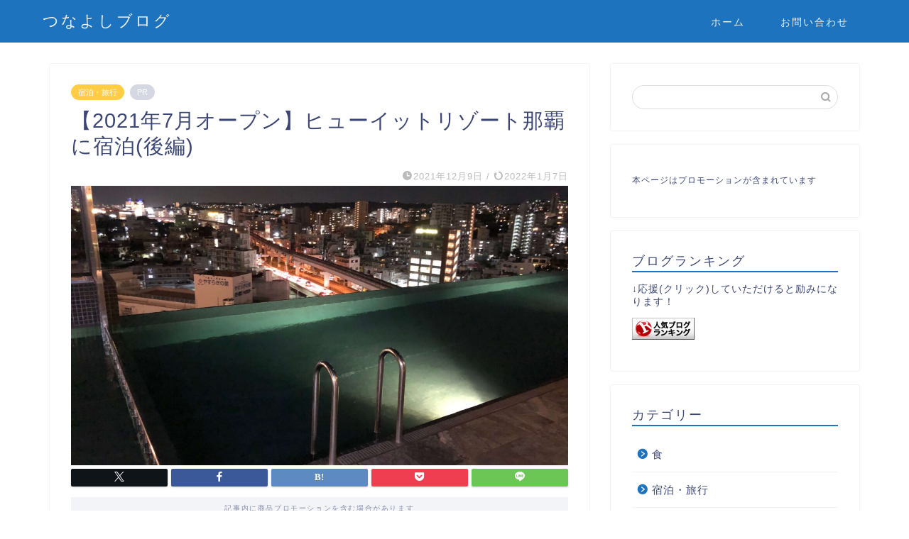

--- FILE ---
content_type: text/html; charset=UTF-8
request_url: https://tunayoshi.com/hewitt-naha2/
body_size: 24541
content:
<!DOCTYPE html>
<html lang="ja">
<head prefix="og: http://ogp.me/ns# fb: http://ogp.me/ns/fb# article: http://ogp.me/ns/article#">
<meta charset="utf-8">
<meta http-equiv="X-UA-Compatible" content="IE=edge">
<meta name="viewport" content="width=device-width, initial-scale=1">
<!-- ここからOGP -->
<meta property="og:type" content="blog">
			<meta property="og:title" content="【2021年7月オープン】ヒューイットリゾート那覇に宿泊(後編)｜つなよしブログ">
		<meta property="og:url" content="https://tunayoshi.com/hewitt-naha2/">
			<meta property="og:description" content="こんにちは、つなよしです。 今回はヒューイットリゾート那覇 宿泊記の後編です。 那覇のホテルに滞在 前回、沖縄・那覇にあ">
						<meta property="og:image" content="https://tunayoshi.com/wp-content/uploads/2021/11/IMG_6275-scaled.jpg">
	<meta property="og:site_name" content="つなよしブログ">
<meta property="fb:admins" content="">
<meta name="twitter:card" content="summary">
<!-- ここまでOGP --> 

<meta name="description" itemprop="description" content="こんにちは、つなよしです。 今回はヒューイットリゾート那覇 宿泊記の後編です。 那覇のホテルに滞在 前回、沖縄・那覇にあ" >
<link rel="shortcut icon" href="https://tunayoshi.com/wp-content/themes/jin/favicon.ico">
<link rel="canonical" href="https://tunayoshi.com/hewitt-naha2/">
<title>【2021年7月オープン】ヒューイットリゾート那覇に宿泊(後編) - つなよしブログ</title>

		<!-- All in One SEO 4.8.5 - aioseo.com -->
	<meta name="description" content="こんにちは、つなよしです。 今回はヒューイットリゾート那覇 宿泊記の後編です。 那覇のホテルに滞在 前回、沖縄" />
	<meta name="robots" content="max-image-preview:large" />
	<meta name="author" content="つなよし"/>
	<link rel="canonical" href="https://tunayoshi.com/hewitt-naha2/" />
	<meta name="generator" content="All in One SEO (AIOSEO) 4.8.5" />
		<meta property="og:locale" content="ja_JP" />
		<meta property="og:site_name" content="つなよしブログ - 46歳独身男性の独り言" />
		<meta property="og:type" content="article" />
		<meta property="og:title" content="【2021年7月オープン】ヒューイットリゾート那覇に宿泊(後編) - つなよしブログ" />
		<meta property="og:description" content="こんにちは、つなよしです。 今回はヒューイットリゾート那覇 宿泊記の後編です。 那覇のホテルに滞在 前回、沖縄" />
		<meta property="og:url" content="https://tunayoshi.com/hewitt-naha2/" />
		<meta property="article:published_time" content="2021-12-08T22:00:10+00:00" />
		<meta property="article:modified_time" content="2022-01-06T23:59:58+00:00" />
		<meta name="twitter:card" content="summary" />
		<meta name="twitter:title" content="【2021年7月オープン】ヒューイットリゾート那覇に宿泊(後編) - つなよしブログ" />
		<meta name="twitter:description" content="こんにちは、つなよしです。 今回はヒューイットリゾート那覇 宿泊記の後編です。 那覇のホテルに滞在 前回、沖縄" />
		<script type="application/ld+json" class="aioseo-schema">
			{"@context":"https:\/\/schema.org","@graph":[{"@type":"BlogPosting","@id":"https:\/\/tunayoshi.com\/hewitt-naha2\/#blogposting","name":"\u30102021\u5e747\u6708\u30aa\u30fc\u30d7\u30f3\u3011\u30d2\u30e5\u30fc\u30a4\u30c3\u30c8\u30ea\u30be\u30fc\u30c8\u90a3\u8987\u306b\u5bbf\u6cca(\u5f8c\u7de8) - \u3064\u306a\u3088\u3057\u30d6\u30ed\u30b0","headline":"\u30102021\u5e747\u6708\u30aa\u30fc\u30d7\u30f3\u3011\u30d2\u30e5\u30fc\u30a4\u30c3\u30c8\u30ea\u30be\u30fc\u30c8\u90a3\u8987\u306b\u5bbf\u6cca(\u5f8c\u7de8)","author":{"@id":"https:\/\/tunayoshi.com\/author\/fwix1312\/#author"},"publisher":{"@id":"https:\/\/tunayoshi.com\/#person"},"image":{"@type":"ImageObject","url":"https:\/\/tunayoshi.com\/wp-content\/uploads\/2021\/11\/IMG_6275-scaled.jpg","width":2560,"height":1920},"datePublished":"2021-12-09T07:00:10+09:00","dateModified":"2022-01-07T08:59:58+09:00","inLanguage":"ja","mainEntityOfPage":{"@id":"https:\/\/tunayoshi.com\/hewitt-naha2\/#webpage"},"isPartOf":{"@id":"https:\/\/tunayoshi.com\/hewitt-naha2\/#webpage"},"articleSection":"\u5bbf\u6cca\u30fb\u65c5\u884c, \u6c96\u7e04, \u5bbf\u6cca\u8a18, \u671d\u98df\u30d3\u30e5\u30c3\u30d5\u30a7, \u30d2\u30e5\u30fc\u30a4\u30c3\u30c8\u30ea\u30be\u30fc\u30c8, \u90a3\u8987"},{"@type":"BreadcrumbList","@id":"https:\/\/tunayoshi.com\/hewitt-naha2\/#breadcrumblist","itemListElement":[{"@type":"ListItem","@id":"https:\/\/tunayoshi.com#listItem","position":1,"name":"\u30db\u30fc\u30e0","item":"https:\/\/tunayoshi.com","nextItem":{"@type":"ListItem","@id":"https:\/\/tunayoshi.com\/category\/%e5%ae%bf%e6%b3%8a%e3%83%bb%e6%97%85%e8%a1%8c\/#listItem","name":"\u5bbf\u6cca\u30fb\u65c5\u884c"}},{"@type":"ListItem","@id":"https:\/\/tunayoshi.com\/category\/%e5%ae%bf%e6%b3%8a%e3%83%bb%e6%97%85%e8%a1%8c\/#listItem","position":2,"name":"\u5bbf\u6cca\u30fb\u65c5\u884c","item":"https:\/\/tunayoshi.com\/category\/%e5%ae%bf%e6%b3%8a%e3%83%bb%e6%97%85%e8%a1%8c\/","nextItem":{"@type":"ListItem","@id":"https:\/\/tunayoshi.com\/hewitt-naha2\/#listItem","name":"\u30102021\u5e747\u6708\u30aa\u30fc\u30d7\u30f3\u3011\u30d2\u30e5\u30fc\u30a4\u30c3\u30c8\u30ea\u30be\u30fc\u30c8\u90a3\u8987\u306b\u5bbf\u6cca(\u5f8c\u7de8)"},"previousItem":{"@type":"ListItem","@id":"https:\/\/tunayoshi.com#listItem","name":"\u30db\u30fc\u30e0"}},{"@type":"ListItem","@id":"https:\/\/tunayoshi.com\/hewitt-naha2\/#listItem","position":3,"name":"\u30102021\u5e747\u6708\u30aa\u30fc\u30d7\u30f3\u3011\u30d2\u30e5\u30fc\u30a4\u30c3\u30c8\u30ea\u30be\u30fc\u30c8\u90a3\u8987\u306b\u5bbf\u6cca(\u5f8c\u7de8)","previousItem":{"@type":"ListItem","@id":"https:\/\/tunayoshi.com\/category\/%e5%ae%bf%e6%b3%8a%e3%83%bb%e6%97%85%e8%a1%8c\/#listItem","name":"\u5bbf\u6cca\u30fb\u65c5\u884c"}}]},{"@type":"Person","@id":"https:\/\/tunayoshi.com\/#person","name":"\u3064\u306a\u3088\u3057","image":{"@type":"ImageObject","@id":"https:\/\/tunayoshi.com\/hewitt-naha2\/#personImage","url":"https:\/\/secure.gravatar.com\/avatar\/6fe27c8071408457b3cfffa0595c83e5bc3663f8ce6091c1ea6e080edb3dd5d6?s=96&d=mm&r=g","width":96,"height":96,"caption":"\u3064\u306a\u3088\u3057"}},{"@type":"Person","@id":"https:\/\/tunayoshi.com\/author\/fwix1312\/#author","url":"https:\/\/tunayoshi.com\/author\/fwix1312\/","name":"\u3064\u306a\u3088\u3057","image":{"@type":"ImageObject","@id":"https:\/\/tunayoshi.com\/hewitt-naha2\/#authorImage","url":"https:\/\/secure.gravatar.com\/avatar\/6fe27c8071408457b3cfffa0595c83e5bc3663f8ce6091c1ea6e080edb3dd5d6?s=96&d=mm&r=g","width":96,"height":96,"caption":"\u3064\u306a\u3088\u3057"}},{"@type":"WebPage","@id":"https:\/\/tunayoshi.com\/hewitt-naha2\/#webpage","url":"https:\/\/tunayoshi.com\/hewitt-naha2\/","name":"\u30102021\u5e747\u6708\u30aa\u30fc\u30d7\u30f3\u3011\u30d2\u30e5\u30fc\u30a4\u30c3\u30c8\u30ea\u30be\u30fc\u30c8\u90a3\u8987\u306b\u5bbf\u6cca(\u5f8c\u7de8) - \u3064\u306a\u3088\u3057\u30d6\u30ed\u30b0","description":"\u3053\u3093\u306b\u3061\u306f\u3001\u3064\u306a\u3088\u3057\u3067\u3059\u3002 \u4eca\u56de\u306f\u30d2\u30e5\u30fc\u30a4\u30c3\u30c8\u30ea\u30be\u30fc\u30c8\u90a3\u8987 \u5bbf\u6cca\u8a18\u306e\u5f8c\u7de8\u3067\u3059\u3002 \u90a3\u8987\u306e\u30db\u30c6\u30eb\u306b\u6ede\u5728 \u524d\u56de\u3001\u6c96\u7e04","inLanguage":"ja","isPartOf":{"@id":"https:\/\/tunayoshi.com\/#website"},"breadcrumb":{"@id":"https:\/\/tunayoshi.com\/hewitt-naha2\/#breadcrumblist"},"author":{"@id":"https:\/\/tunayoshi.com\/author\/fwix1312\/#author"},"creator":{"@id":"https:\/\/tunayoshi.com\/author\/fwix1312\/#author"},"image":{"@type":"ImageObject","url":"https:\/\/tunayoshi.com\/wp-content\/uploads\/2021\/11\/IMG_6275-scaled.jpg","@id":"https:\/\/tunayoshi.com\/hewitt-naha2\/#mainImage","width":2560,"height":1920},"primaryImageOfPage":{"@id":"https:\/\/tunayoshi.com\/hewitt-naha2\/#mainImage"},"datePublished":"2021-12-09T07:00:10+09:00","dateModified":"2022-01-07T08:59:58+09:00"},{"@type":"WebSite","@id":"https:\/\/tunayoshi.com\/#website","url":"https:\/\/tunayoshi.com\/","name":"\u3064\u306a\u3088\u3057\u30d6\u30ed\u30b0","description":"46\u6b73\u72ec\u8eab\u7537\u6027\u306e\u72ec\u308a\u8a00","inLanguage":"ja","publisher":{"@id":"https:\/\/tunayoshi.com\/#person"}}]}
		</script>
		<!-- All in One SEO -->

<link rel='dns-prefetch' href='//www.google.com' />
<link rel='dns-prefetch' href='//cdnjs.cloudflare.com' />
<link rel='dns-prefetch' href='//use.fontawesome.com' />
<link rel='dns-prefetch' href='//stats.wp.com' />
<link rel="alternate" type="application/rss+xml" title="つなよしブログ &raquo; フィード" href="https://tunayoshi.com/feed/" />
<link rel="alternate" type="application/rss+xml" title="つなよしブログ &raquo; コメントフィード" href="https://tunayoshi.com/comments/feed/" />
<link rel="alternate" type="application/rss+xml" title="つなよしブログ &raquo; 【2021年7月オープン】ヒューイットリゾート那覇に宿泊(後編) のコメントのフィード" href="https://tunayoshi.com/hewitt-naha2/feed/" />
<link rel="alternate" title="oEmbed (JSON)" type="application/json+oembed" href="https://tunayoshi.com/wp-json/oembed/1.0/embed?url=https%3A%2F%2Ftunayoshi.com%2Fhewitt-naha2%2F" />
<link rel="alternate" title="oEmbed (XML)" type="text/xml+oembed" href="https://tunayoshi.com/wp-json/oembed/1.0/embed?url=https%3A%2F%2Ftunayoshi.com%2Fhewitt-naha2%2F&#038;format=xml" />
		<!-- This site uses the Google Analytics by MonsterInsights plugin v9.11.1 - Using Analytics tracking - https://www.monsterinsights.com/ -->
							<script src="//www.googletagmanager.com/gtag/js?id=G-S603NZ4LLZ"  data-cfasync="false" data-wpfc-render="false" type="text/javascript" async></script>
			<script data-cfasync="false" data-wpfc-render="false" type="text/javascript">
				var mi_version = '9.11.1';
				var mi_track_user = true;
				var mi_no_track_reason = '';
								var MonsterInsightsDefaultLocations = {"page_location":"https:\/\/tunayoshi.com\/hewitt-naha2\/"};
								if ( typeof MonsterInsightsPrivacyGuardFilter === 'function' ) {
					var MonsterInsightsLocations = (typeof MonsterInsightsExcludeQuery === 'object') ? MonsterInsightsPrivacyGuardFilter( MonsterInsightsExcludeQuery ) : MonsterInsightsPrivacyGuardFilter( MonsterInsightsDefaultLocations );
				} else {
					var MonsterInsightsLocations = (typeof MonsterInsightsExcludeQuery === 'object') ? MonsterInsightsExcludeQuery : MonsterInsightsDefaultLocations;
				}

								var disableStrs = [
										'ga-disable-G-S603NZ4LLZ',
									];

				/* Function to detect opted out users */
				function __gtagTrackerIsOptedOut() {
					for (var index = 0; index < disableStrs.length; index++) {
						if (document.cookie.indexOf(disableStrs[index] + '=true') > -1) {
							return true;
						}
					}

					return false;
				}

				/* Disable tracking if the opt-out cookie exists. */
				if (__gtagTrackerIsOptedOut()) {
					for (var index = 0; index < disableStrs.length; index++) {
						window[disableStrs[index]] = true;
					}
				}

				/* Opt-out function */
				function __gtagTrackerOptout() {
					for (var index = 0; index < disableStrs.length; index++) {
						document.cookie = disableStrs[index] + '=true; expires=Thu, 31 Dec 2099 23:59:59 UTC; path=/';
						window[disableStrs[index]] = true;
					}
				}

				if ('undefined' === typeof gaOptout) {
					function gaOptout() {
						__gtagTrackerOptout();
					}
				}
								window.dataLayer = window.dataLayer || [];

				window.MonsterInsightsDualTracker = {
					helpers: {},
					trackers: {},
				};
				if (mi_track_user) {
					function __gtagDataLayer() {
						dataLayer.push(arguments);
					}

					function __gtagTracker(type, name, parameters) {
						if (!parameters) {
							parameters = {};
						}

						if (parameters.send_to) {
							__gtagDataLayer.apply(null, arguments);
							return;
						}

						if (type === 'event') {
														parameters.send_to = monsterinsights_frontend.v4_id;
							var hookName = name;
							if (typeof parameters['event_category'] !== 'undefined') {
								hookName = parameters['event_category'] + ':' + name;
							}

							if (typeof MonsterInsightsDualTracker.trackers[hookName] !== 'undefined') {
								MonsterInsightsDualTracker.trackers[hookName](parameters);
							} else {
								__gtagDataLayer('event', name, parameters);
							}
							
						} else {
							__gtagDataLayer.apply(null, arguments);
						}
					}

					__gtagTracker('js', new Date());
					__gtagTracker('set', {
						'developer_id.dZGIzZG': true,
											});
					if ( MonsterInsightsLocations.page_location ) {
						__gtagTracker('set', MonsterInsightsLocations);
					}
										__gtagTracker('config', 'G-S603NZ4LLZ', {"forceSSL":"true","link_attribution":"true"} );
										window.gtag = __gtagTracker;										(function () {
						/* https://developers.google.com/analytics/devguides/collection/analyticsjs/ */
						/* ga and __gaTracker compatibility shim. */
						var noopfn = function () {
							return null;
						};
						var newtracker = function () {
							return new Tracker();
						};
						var Tracker = function () {
							return null;
						};
						var p = Tracker.prototype;
						p.get = noopfn;
						p.set = noopfn;
						p.send = function () {
							var args = Array.prototype.slice.call(arguments);
							args.unshift('send');
							__gaTracker.apply(null, args);
						};
						var __gaTracker = function () {
							var len = arguments.length;
							if (len === 0) {
								return;
							}
							var f = arguments[len - 1];
							if (typeof f !== 'object' || f === null || typeof f.hitCallback !== 'function') {
								if ('send' === arguments[0]) {
									var hitConverted, hitObject = false, action;
									if ('event' === arguments[1]) {
										if ('undefined' !== typeof arguments[3]) {
											hitObject = {
												'eventAction': arguments[3],
												'eventCategory': arguments[2],
												'eventLabel': arguments[4],
												'value': arguments[5] ? arguments[5] : 1,
											}
										}
									}
									if ('pageview' === arguments[1]) {
										if ('undefined' !== typeof arguments[2]) {
											hitObject = {
												'eventAction': 'page_view',
												'page_path': arguments[2],
											}
										}
									}
									if (typeof arguments[2] === 'object') {
										hitObject = arguments[2];
									}
									if (typeof arguments[5] === 'object') {
										Object.assign(hitObject, arguments[5]);
									}
									if ('undefined' !== typeof arguments[1].hitType) {
										hitObject = arguments[1];
										if ('pageview' === hitObject.hitType) {
											hitObject.eventAction = 'page_view';
										}
									}
									if (hitObject) {
										action = 'timing' === arguments[1].hitType ? 'timing_complete' : hitObject.eventAction;
										hitConverted = mapArgs(hitObject);
										__gtagTracker('event', action, hitConverted);
									}
								}
								return;
							}

							function mapArgs(args) {
								var arg, hit = {};
								var gaMap = {
									'eventCategory': 'event_category',
									'eventAction': 'event_action',
									'eventLabel': 'event_label',
									'eventValue': 'event_value',
									'nonInteraction': 'non_interaction',
									'timingCategory': 'event_category',
									'timingVar': 'name',
									'timingValue': 'value',
									'timingLabel': 'event_label',
									'page': 'page_path',
									'location': 'page_location',
									'title': 'page_title',
									'referrer' : 'page_referrer',
								};
								for (arg in args) {
																		if (!(!args.hasOwnProperty(arg) || !gaMap.hasOwnProperty(arg))) {
										hit[gaMap[arg]] = args[arg];
									} else {
										hit[arg] = args[arg];
									}
								}
								return hit;
							}

							try {
								f.hitCallback();
							} catch (ex) {
							}
						};
						__gaTracker.create = newtracker;
						__gaTracker.getByName = newtracker;
						__gaTracker.getAll = function () {
							return [];
						};
						__gaTracker.remove = noopfn;
						__gaTracker.loaded = true;
						window['__gaTracker'] = __gaTracker;
					})();
									} else {
										console.log("");
					(function () {
						function __gtagTracker() {
							return null;
						}

						window['__gtagTracker'] = __gtagTracker;
						window['gtag'] = __gtagTracker;
					})();
									}
			</script>
							<!-- / Google Analytics by MonsterInsights -->
		<style id='wp-img-auto-sizes-contain-inline-css' type='text/css'>
img:is([sizes=auto i],[sizes^="auto," i]){contain-intrinsic-size:3000px 1500px}
/*# sourceURL=wp-img-auto-sizes-contain-inline-css */
</style>
<link rel='stylesheet' id='vkExUnit_common_style-css' href='https://tunayoshi.com/wp-content/plugins/vk-all-in-one-expansion-unit/assets/css/vkExUnit_style.css?ver=9.110.1.1' type='text/css' media='all' />
<style id='vkExUnit_common_style-inline-css' type='text/css'>
:root {--ver_page_top_button_url:url(https://tunayoshi.com/wp-content/plugins/vk-all-in-one-expansion-unit/assets/images/to-top-btn-icon.svg);}@font-face {font-weight: normal;font-style: normal;font-family: "vk_sns";src: url("https://tunayoshi.com/wp-content/plugins/vk-all-in-one-expansion-unit/inc/sns/icons/fonts/vk_sns.eot?-bq20cj");src: url("https://tunayoshi.com/wp-content/plugins/vk-all-in-one-expansion-unit/inc/sns/icons/fonts/vk_sns.eot?#iefix-bq20cj") format("embedded-opentype"),url("https://tunayoshi.com/wp-content/plugins/vk-all-in-one-expansion-unit/inc/sns/icons/fonts/vk_sns.woff?-bq20cj") format("woff"),url("https://tunayoshi.com/wp-content/plugins/vk-all-in-one-expansion-unit/inc/sns/icons/fonts/vk_sns.ttf?-bq20cj") format("truetype"),url("https://tunayoshi.com/wp-content/plugins/vk-all-in-one-expansion-unit/inc/sns/icons/fonts/vk_sns.svg?-bq20cj#vk_sns") format("svg");}
.veu_promotion-alert__content--text {border: 1px solid rgba(0,0,0,0.125);padding: 0.5em 1em;border-radius: var(--vk-size-radius);margin-bottom: var(--vk-margin-block-bottom);font-size: 0.875rem;}/* Alert Content部分に段落タグを入れた場合に最後の段落の余白を0にする */.veu_promotion-alert__content--text p:last-of-type{margin-bottom:0;margin-top: 0;}
/*# sourceURL=vkExUnit_common_style-inline-css */
</style>
<style id='wp-emoji-styles-inline-css' type='text/css'>

	img.wp-smiley, img.emoji {
		display: inline !important;
		border: none !important;
		box-shadow: none !important;
		height: 1em !important;
		width: 1em !important;
		margin: 0 0.07em !important;
		vertical-align: -0.1em !important;
		background: none !important;
		padding: 0 !important;
	}
/*# sourceURL=wp-emoji-styles-inline-css */
</style>
<style id='wp-block-library-inline-css' type='text/css'>
:root{--wp-block-synced-color:#7a00df;--wp-block-synced-color--rgb:122,0,223;--wp-bound-block-color:var(--wp-block-synced-color);--wp-editor-canvas-background:#ddd;--wp-admin-theme-color:#007cba;--wp-admin-theme-color--rgb:0,124,186;--wp-admin-theme-color-darker-10:#006ba1;--wp-admin-theme-color-darker-10--rgb:0,107,160.5;--wp-admin-theme-color-darker-20:#005a87;--wp-admin-theme-color-darker-20--rgb:0,90,135;--wp-admin-border-width-focus:2px}@media (min-resolution:192dpi){:root{--wp-admin-border-width-focus:1.5px}}.wp-element-button{cursor:pointer}:root .has-very-light-gray-background-color{background-color:#eee}:root .has-very-dark-gray-background-color{background-color:#313131}:root .has-very-light-gray-color{color:#eee}:root .has-very-dark-gray-color{color:#313131}:root .has-vivid-green-cyan-to-vivid-cyan-blue-gradient-background{background:linear-gradient(135deg,#00d084,#0693e3)}:root .has-purple-crush-gradient-background{background:linear-gradient(135deg,#34e2e4,#4721fb 50%,#ab1dfe)}:root .has-hazy-dawn-gradient-background{background:linear-gradient(135deg,#faaca8,#dad0ec)}:root .has-subdued-olive-gradient-background{background:linear-gradient(135deg,#fafae1,#67a671)}:root .has-atomic-cream-gradient-background{background:linear-gradient(135deg,#fdd79a,#004a59)}:root .has-nightshade-gradient-background{background:linear-gradient(135deg,#330968,#31cdcf)}:root .has-midnight-gradient-background{background:linear-gradient(135deg,#020381,#2874fc)}:root{--wp--preset--font-size--normal:16px;--wp--preset--font-size--huge:42px}.has-regular-font-size{font-size:1em}.has-larger-font-size{font-size:2.625em}.has-normal-font-size{font-size:var(--wp--preset--font-size--normal)}.has-huge-font-size{font-size:var(--wp--preset--font-size--huge)}.has-text-align-center{text-align:center}.has-text-align-left{text-align:left}.has-text-align-right{text-align:right}.has-fit-text{white-space:nowrap!important}#end-resizable-editor-section{display:none}.aligncenter{clear:both}.items-justified-left{justify-content:flex-start}.items-justified-center{justify-content:center}.items-justified-right{justify-content:flex-end}.items-justified-space-between{justify-content:space-between}.screen-reader-text{border:0;clip-path:inset(50%);height:1px;margin:-1px;overflow:hidden;padding:0;position:absolute;width:1px;word-wrap:normal!important}.screen-reader-text:focus{background-color:#ddd;clip-path:none;color:#444;display:block;font-size:1em;height:auto;left:5px;line-height:normal;padding:15px 23px 14px;text-decoration:none;top:5px;width:auto;z-index:100000}html :where(.has-border-color){border-style:solid}html :where([style*=border-top-color]){border-top-style:solid}html :where([style*=border-right-color]){border-right-style:solid}html :where([style*=border-bottom-color]){border-bottom-style:solid}html :where([style*=border-left-color]){border-left-style:solid}html :where([style*=border-width]){border-style:solid}html :where([style*=border-top-width]){border-top-style:solid}html :where([style*=border-right-width]){border-right-style:solid}html :where([style*=border-bottom-width]){border-bottom-style:solid}html :where([style*=border-left-width]){border-left-style:solid}html :where(img[class*=wp-image-]){height:auto;max-width:100%}:where(figure){margin:0 0 1em}html :where(.is-position-sticky){--wp-admin--admin-bar--position-offset:var(--wp-admin--admin-bar--height,0px)}@media screen and (max-width:600px){html :where(.is-position-sticky){--wp-admin--admin-bar--position-offset:0px}}

/*# sourceURL=wp-block-library-inline-css */
</style><style id='wp-block-preformatted-inline-css' type='text/css'>
.wp-block-preformatted{box-sizing:border-box;white-space:pre-wrap}:where(.wp-block-preformatted.has-background){padding:1.25em 2.375em}
/*# sourceURL=https://tunayoshi.com/wp-includes/blocks/preformatted/style.min.css */
</style>
<style id='global-styles-inline-css' type='text/css'>
:root{--wp--preset--aspect-ratio--square: 1;--wp--preset--aspect-ratio--4-3: 4/3;--wp--preset--aspect-ratio--3-4: 3/4;--wp--preset--aspect-ratio--3-2: 3/2;--wp--preset--aspect-ratio--2-3: 2/3;--wp--preset--aspect-ratio--16-9: 16/9;--wp--preset--aspect-ratio--9-16: 9/16;--wp--preset--color--black: #000000;--wp--preset--color--cyan-bluish-gray: #abb8c3;--wp--preset--color--white: #ffffff;--wp--preset--color--pale-pink: #f78da7;--wp--preset--color--vivid-red: #cf2e2e;--wp--preset--color--luminous-vivid-orange: #ff6900;--wp--preset--color--luminous-vivid-amber: #fcb900;--wp--preset--color--light-green-cyan: #7bdcb5;--wp--preset--color--vivid-green-cyan: #00d084;--wp--preset--color--pale-cyan-blue: #8ed1fc;--wp--preset--color--vivid-cyan-blue: #0693e3;--wp--preset--color--vivid-purple: #9b51e0;--wp--preset--gradient--vivid-cyan-blue-to-vivid-purple: linear-gradient(135deg,rgb(6,147,227) 0%,rgb(155,81,224) 100%);--wp--preset--gradient--light-green-cyan-to-vivid-green-cyan: linear-gradient(135deg,rgb(122,220,180) 0%,rgb(0,208,130) 100%);--wp--preset--gradient--luminous-vivid-amber-to-luminous-vivid-orange: linear-gradient(135deg,rgb(252,185,0) 0%,rgb(255,105,0) 100%);--wp--preset--gradient--luminous-vivid-orange-to-vivid-red: linear-gradient(135deg,rgb(255,105,0) 0%,rgb(207,46,46) 100%);--wp--preset--gradient--very-light-gray-to-cyan-bluish-gray: linear-gradient(135deg,rgb(238,238,238) 0%,rgb(169,184,195) 100%);--wp--preset--gradient--cool-to-warm-spectrum: linear-gradient(135deg,rgb(74,234,220) 0%,rgb(151,120,209) 20%,rgb(207,42,186) 40%,rgb(238,44,130) 60%,rgb(251,105,98) 80%,rgb(254,248,76) 100%);--wp--preset--gradient--blush-light-purple: linear-gradient(135deg,rgb(255,206,236) 0%,rgb(152,150,240) 100%);--wp--preset--gradient--blush-bordeaux: linear-gradient(135deg,rgb(254,205,165) 0%,rgb(254,45,45) 50%,rgb(107,0,62) 100%);--wp--preset--gradient--luminous-dusk: linear-gradient(135deg,rgb(255,203,112) 0%,rgb(199,81,192) 50%,rgb(65,88,208) 100%);--wp--preset--gradient--pale-ocean: linear-gradient(135deg,rgb(255,245,203) 0%,rgb(182,227,212) 50%,rgb(51,167,181) 100%);--wp--preset--gradient--electric-grass: linear-gradient(135deg,rgb(202,248,128) 0%,rgb(113,206,126) 100%);--wp--preset--gradient--midnight: linear-gradient(135deg,rgb(2,3,129) 0%,rgb(40,116,252) 100%);--wp--preset--font-size--small: 13px;--wp--preset--font-size--medium: 20px;--wp--preset--font-size--large: 36px;--wp--preset--font-size--x-large: 42px;--wp--preset--spacing--20: 0.44rem;--wp--preset--spacing--30: 0.67rem;--wp--preset--spacing--40: 1rem;--wp--preset--spacing--50: 1.5rem;--wp--preset--spacing--60: 2.25rem;--wp--preset--spacing--70: 3.38rem;--wp--preset--spacing--80: 5.06rem;--wp--preset--shadow--natural: 6px 6px 9px rgba(0, 0, 0, 0.2);--wp--preset--shadow--deep: 12px 12px 50px rgba(0, 0, 0, 0.4);--wp--preset--shadow--sharp: 6px 6px 0px rgba(0, 0, 0, 0.2);--wp--preset--shadow--outlined: 6px 6px 0px -3px rgb(255, 255, 255), 6px 6px rgb(0, 0, 0);--wp--preset--shadow--crisp: 6px 6px 0px rgb(0, 0, 0);}:where(.is-layout-flex){gap: 0.5em;}:where(.is-layout-grid){gap: 0.5em;}body .is-layout-flex{display: flex;}.is-layout-flex{flex-wrap: wrap;align-items: center;}.is-layout-flex > :is(*, div){margin: 0;}body .is-layout-grid{display: grid;}.is-layout-grid > :is(*, div){margin: 0;}:where(.wp-block-columns.is-layout-flex){gap: 2em;}:where(.wp-block-columns.is-layout-grid){gap: 2em;}:where(.wp-block-post-template.is-layout-flex){gap: 1.25em;}:where(.wp-block-post-template.is-layout-grid){gap: 1.25em;}.has-black-color{color: var(--wp--preset--color--black) !important;}.has-cyan-bluish-gray-color{color: var(--wp--preset--color--cyan-bluish-gray) !important;}.has-white-color{color: var(--wp--preset--color--white) !important;}.has-pale-pink-color{color: var(--wp--preset--color--pale-pink) !important;}.has-vivid-red-color{color: var(--wp--preset--color--vivid-red) !important;}.has-luminous-vivid-orange-color{color: var(--wp--preset--color--luminous-vivid-orange) !important;}.has-luminous-vivid-amber-color{color: var(--wp--preset--color--luminous-vivid-amber) !important;}.has-light-green-cyan-color{color: var(--wp--preset--color--light-green-cyan) !important;}.has-vivid-green-cyan-color{color: var(--wp--preset--color--vivid-green-cyan) !important;}.has-pale-cyan-blue-color{color: var(--wp--preset--color--pale-cyan-blue) !important;}.has-vivid-cyan-blue-color{color: var(--wp--preset--color--vivid-cyan-blue) !important;}.has-vivid-purple-color{color: var(--wp--preset--color--vivid-purple) !important;}.has-black-background-color{background-color: var(--wp--preset--color--black) !important;}.has-cyan-bluish-gray-background-color{background-color: var(--wp--preset--color--cyan-bluish-gray) !important;}.has-white-background-color{background-color: var(--wp--preset--color--white) !important;}.has-pale-pink-background-color{background-color: var(--wp--preset--color--pale-pink) !important;}.has-vivid-red-background-color{background-color: var(--wp--preset--color--vivid-red) !important;}.has-luminous-vivid-orange-background-color{background-color: var(--wp--preset--color--luminous-vivid-orange) !important;}.has-luminous-vivid-amber-background-color{background-color: var(--wp--preset--color--luminous-vivid-amber) !important;}.has-light-green-cyan-background-color{background-color: var(--wp--preset--color--light-green-cyan) !important;}.has-vivid-green-cyan-background-color{background-color: var(--wp--preset--color--vivid-green-cyan) !important;}.has-pale-cyan-blue-background-color{background-color: var(--wp--preset--color--pale-cyan-blue) !important;}.has-vivid-cyan-blue-background-color{background-color: var(--wp--preset--color--vivid-cyan-blue) !important;}.has-vivid-purple-background-color{background-color: var(--wp--preset--color--vivid-purple) !important;}.has-black-border-color{border-color: var(--wp--preset--color--black) !important;}.has-cyan-bluish-gray-border-color{border-color: var(--wp--preset--color--cyan-bluish-gray) !important;}.has-white-border-color{border-color: var(--wp--preset--color--white) !important;}.has-pale-pink-border-color{border-color: var(--wp--preset--color--pale-pink) !important;}.has-vivid-red-border-color{border-color: var(--wp--preset--color--vivid-red) !important;}.has-luminous-vivid-orange-border-color{border-color: var(--wp--preset--color--luminous-vivid-orange) !important;}.has-luminous-vivid-amber-border-color{border-color: var(--wp--preset--color--luminous-vivid-amber) !important;}.has-light-green-cyan-border-color{border-color: var(--wp--preset--color--light-green-cyan) !important;}.has-vivid-green-cyan-border-color{border-color: var(--wp--preset--color--vivid-green-cyan) !important;}.has-pale-cyan-blue-border-color{border-color: var(--wp--preset--color--pale-cyan-blue) !important;}.has-vivid-cyan-blue-border-color{border-color: var(--wp--preset--color--vivid-cyan-blue) !important;}.has-vivid-purple-border-color{border-color: var(--wp--preset--color--vivid-purple) !important;}.has-vivid-cyan-blue-to-vivid-purple-gradient-background{background: var(--wp--preset--gradient--vivid-cyan-blue-to-vivid-purple) !important;}.has-light-green-cyan-to-vivid-green-cyan-gradient-background{background: var(--wp--preset--gradient--light-green-cyan-to-vivid-green-cyan) !important;}.has-luminous-vivid-amber-to-luminous-vivid-orange-gradient-background{background: var(--wp--preset--gradient--luminous-vivid-amber-to-luminous-vivid-orange) !important;}.has-luminous-vivid-orange-to-vivid-red-gradient-background{background: var(--wp--preset--gradient--luminous-vivid-orange-to-vivid-red) !important;}.has-very-light-gray-to-cyan-bluish-gray-gradient-background{background: var(--wp--preset--gradient--very-light-gray-to-cyan-bluish-gray) !important;}.has-cool-to-warm-spectrum-gradient-background{background: var(--wp--preset--gradient--cool-to-warm-spectrum) !important;}.has-blush-light-purple-gradient-background{background: var(--wp--preset--gradient--blush-light-purple) !important;}.has-blush-bordeaux-gradient-background{background: var(--wp--preset--gradient--blush-bordeaux) !important;}.has-luminous-dusk-gradient-background{background: var(--wp--preset--gradient--luminous-dusk) !important;}.has-pale-ocean-gradient-background{background: var(--wp--preset--gradient--pale-ocean) !important;}.has-electric-grass-gradient-background{background: var(--wp--preset--gradient--electric-grass) !important;}.has-midnight-gradient-background{background: var(--wp--preset--gradient--midnight) !important;}.has-small-font-size{font-size: var(--wp--preset--font-size--small) !important;}.has-medium-font-size{font-size: var(--wp--preset--font-size--medium) !important;}.has-large-font-size{font-size: var(--wp--preset--font-size--large) !important;}.has-x-large-font-size{font-size: var(--wp--preset--font-size--x-large) !important;}
/*# sourceURL=global-styles-inline-css */
</style>

<style id='classic-theme-styles-inline-css' type='text/css'>
/*! This file is auto-generated */
.wp-block-button__link{color:#fff;background-color:#32373c;border-radius:9999px;box-shadow:none;text-decoration:none;padding:calc(.667em + 2px) calc(1.333em + 2px);font-size:1.125em}.wp-block-file__button{background:#32373c;color:#fff;text-decoration:none}
/*# sourceURL=/wp-includes/css/classic-themes.min.css */
</style>
<link rel='stylesheet' id='contact-form-7-css' href='https://tunayoshi.com/wp-content/plugins/contact-form-7/includes/css/styles.css?ver=6.1.1' type='text/css' media='all' />
<link rel='stylesheet' id='toc-screen-css' href='https://tunayoshi.com/wp-content/plugins/table-of-contents-plus/screen.min.css?ver=2411.1' type='text/css' media='all' />
<style id='toc-screen-inline-css' type='text/css'>
div#toc_container ul li {font-size: 100%;}
/*# sourceURL=toc-screen-inline-css */
</style>
<link rel='stylesheet' id='parent-style-css' href='https://tunayoshi.com/wp-content/themes/jin/style.css?ver=6.9' type='text/css' media='all' />
<link rel='stylesheet' id='theme-style-css' href='https://tunayoshi.com/wp-content/themes/jin-child/style.css?ver=6.9' type='text/css' media='all' />
<link rel='stylesheet' id='fontawesome-style-css' href='https://use.fontawesome.com/releases/v5.6.3/css/all.css?ver=6.9' type='text/css' media='all' />
<link rel='stylesheet' id='swiper-style-css' href='https://cdnjs.cloudflare.com/ajax/libs/Swiper/4.0.7/css/swiper.min.css?ver=6.9' type='text/css' media='all' />
<script type="text/javascript" src="https://tunayoshi.com/wp-content/plugins/google-analytics-for-wordpress/assets/js/frontend-gtag.min.js?ver=9.11.1" id="monsterinsights-frontend-script-js" async="async" data-wp-strategy="async"></script>
<script data-cfasync="false" data-wpfc-render="false" type="text/javascript" id='monsterinsights-frontend-script-js-extra'>/* <![CDATA[ */
var monsterinsights_frontend = {"js_events_tracking":"true","download_extensions":"doc,pdf,ppt,zip,xls,docx,pptx,xlsx","inbound_paths":"[{\"path\":\"\\\/go\\\/\",\"label\":\"affiliate\"},{\"path\":\"\\\/recommend\\\/\",\"label\":\"affiliate\"}]","home_url":"https:\/\/tunayoshi.com","hash_tracking":"false","v4_id":"G-S603NZ4LLZ"};/* ]]> */
</script>
<script type="text/javascript" src="https://tunayoshi.com/wp-includes/js/jquery/jquery.min.js?ver=3.7.1" id="jquery-core-js"></script>
<script type="text/javascript" src="https://tunayoshi.com/wp-includes/js/jquery/jquery-migrate.min.js?ver=3.4.1" id="jquery-migrate-js"></script>
<link rel="https://api.w.org/" href="https://tunayoshi.com/wp-json/" /><link rel="alternate" title="JSON" type="application/json" href="https://tunayoshi.com/wp-json/wp/v2/posts/3281" /><link rel='shortlink' href='https://tunayoshi.com/?p=3281' />
	<style>img#wpstats{display:none}</style>
			<style type="text/css">
		#wrapper {
			background-color: #fff;
			background-image: url();
					}

		.related-entry-headline-text span:before,
		#comment-title span:before,
		#reply-title span:before {
			background-color: #1e73be;
			border-color: #1e73be !important;
		}

		#breadcrumb:after,
		#page-top a {
			background-color: #3b4675;
		}

		footer {
			background-color: #3b4675;
		}

		.footer-inner a,
		#copyright,
		#copyright-center {
			border-color: #fff !important;
			color: #fff !important;
		}

		#footer-widget-area {
			border-color: #fff !important;
		}

		.page-top-footer a {
			color: #3b4675 !important;
		}

		#breadcrumb ul li,
		#breadcrumb ul li a {
			color: #3b4675 !important;
		}

		body,
		a,
		a:link,
		a:visited,
		.my-profile,
		.widgettitle,
		.tabBtn-mag label {
			color: #3b4675;
		}

		a:hover {
			color: #008db7;
		}

		.widget_nav_menu ul>li>a:before,
		.widget_categories ul>li>a:before,
		.widget_pages ul>li>a:before,
		.widget_recent_entries ul>li>a:before,
		.widget_archive ul>li>a:before,
		.widget_archive form:after,
		.widget_categories form:after,
		.widget_nav_menu ul>li>ul.sub-menu>li>a:before,
		.widget_categories ul>li>.children>li>a:before,
		.widget_pages ul>li>.children>li>a:before,
		.widget_nav_menu ul>li>ul.sub-menu>li>ul.sub-menu li>a:before,
		.widget_categories ul>li>.children>li>.children li>a:before,
		.widget_pages ul>li>.children>li>.children li>a:before {
			color: #1e73be;
		}

		.widget_nav_menu ul .sub-menu .sub-menu li a:before {
			background-color: #3b4675 !important;
		}

		.d--labeling-act-border {
			border-color: rgba(59, 70, 117, 0.18);
		}

		.c--labeling-act.d--labeling-act-solid {
			background-color: rgba(59, 70, 117, 0.06);
		}

		.a--labeling-act {
			color: rgba(59, 70, 117, 0.6);
		}

		.a--labeling-small-act span {
			background-color: rgba(59, 70, 117, 0.21);
		}

		.c--labeling-act.d--labeling-act-strong {
			background-color: rgba(59, 70, 117, 0.045);
		}

		.d--labeling-act-strong .a--labeling-act {
			color: rgba(59, 70, 117, 0.75);
		}


		footer .footer-widget,
		footer .footer-widget a,
		footer .footer-widget ul li,
		.footer-widget.widget_nav_menu ul>li>a:before,
		.footer-widget.widget_categories ul>li>a:before,
		.footer-widget.widget_recent_entries ul>li>a:before,
		.footer-widget.widget_pages ul>li>a:before,
		.footer-widget.widget_archive ul>li>a:before,
		footer .widget_tag_cloud .tagcloud a:before {
			color: #fff !important;
			border-color: #fff !important;
		}

		footer .footer-widget .widgettitle {
			color: #fff !important;
			border-color: #ffcd44 !important;
		}

		footer .widget_nav_menu ul .children .children li a:before,
		footer .widget_categories ul .children .children li a:before,
		footer .widget_nav_menu ul .sub-menu .sub-menu li a:before {
			background-color: #fff !important;
		}

		#drawernav a:hover,
		.post-list-title,
		#prev-next p,
		#toc_container .toc_list li a {
			color: #3b4675 !important;
		}

		#header-box {
			background-color: #1e73be;
		}

		@media (min-width: 768px) {

			#header-box .header-box10-bg:before,
			#header-box .header-box11-bg:before {
				border-radius: 2px;
			}
		}

		@media (min-width: 768px) {
			.top-image-meta {
				margin-top: calc(0px - 30px);
			}
		}

		@media (min-width: 1200px) {
			.top-image-meta {
				margin-top: calc(0px);
			}
		}

		.pickup-contents:before {
			background-color: #1e73be !important;
		}

		.main-image-text {
			color: #555;
		}

		.main-image-text-sub {
			color: #555;
		}

		@media (min-width: 481px) {
			#site-info {
				padding-top: 15px !important;
				padding-bottom: 15px !important;
			}
		}

		#site-info span a {
			color: #f4f4f4 !important;
		}

		#headmenu .headsns .line a svg {
			fill: #f4f4f4 !important;
		}

		#headmenu .headsns a,
		#headmenu {
			color: #f4f4f4 !important;
			border-color: #f4f4f4 !important;
		}

		.profile-follow .line-sns a svg {
			fill: #1e73be !important;
		}

		.profile-follow .line-sns a:hover svg {
			fill: #ffcd44 !important;
		}

		.profile-follow a {
			color: #1e73be !important;
			border-color: #1e73be !important;
		}

		.profile-follow a:hover,
		#headmenu .headsns a:hover {
			color: #ffcd44 !important;
			border-color: #ffcd44 !important;
		}

		.search-box:hover {
			color: #ffcd44 !important;
			border-color: #ffcd44 !important;
		}

		#header #headmenu .headsns .line a:hover svg {
			fill: #ffcd44 !important;
		}

		.cps-icon-bar,
		#navtoggle:checked+.sp-menu-open .cps-icon-bar {
			background-color: #f4f4f4;
		}

		#nav-container {
			background-color: #2668bf;
		}

		.menu-box .menu-item svg {
			fill: #f4f4f4;
		}

		#drawernav ul.menu-box>li>a,
		#drawernav2 ul.menu-box>li>a,
		#drawernav3 ul.menu-box>li>a,
		#drawernav4 ul.menu-box>li>a,
		#drawernav5 ul.menu-box>li>a,
		#drawernav ul.menu-box>li.menu-item-has-children:after,
		#drawernav2 ul.menu-box>li.menu-item-has-children:after,
		#drawernav3 ul.menu-box>li.menu-item-has-children:after,
		#drawernav4 ul.menu-box>li.menu-item-has-children:after,
		#drawernav5 ul.menu-box>li.menu-item-has-children:after {
			color: #f4f4f4 !important;
		}

		#drawernav ul.menu-box li a,
		#drawernav2 ul.menu-box li a,
		#drawernav3 ul.menu-box li a,
		#drawernav4 ul.menu-box li a,
		#drawernav5 ul.menu-box li a {
			font-size: 14px !important;
		}

		#drawernav3 ul.menu-box>li {
			color: #3b4675 !important;
		}

		#drawernav4 .menu-box>.menu-item>a:after,
		#drawernav3 .menu-box>.menu-item>a:after,
		#drawernav .menu-box>.menu-item>a:after {
			background-color: #f4f4f4 !important;
		}

		#drawernav2 .menu-box>.menu-item:hover,
		#drawernav5 .menu-box>.menu-item:hover {
			border-top-color: #1e73be !important;
		}

		.cps-info-bar a {
			background-color: #ffcd44 !important;
		}

		@media (min-width: 768px) {
			.post-list-mag .post-list-item:not(:nth-child(2n)) {
				margin-right: 2.6%;
			}
		}

		@media (min-width: 768px) {

			#tab-1:checked~.tabBtn-mag li [for="tab-1"]:after,
			#tab-2:checked~.tabBtn-mag li [for="tab-2"]:after,
			#tab-3:checked~.tabBtn-mag li [for="tab-3"]:after,
			#tab-4:checked~.tabBtn-mag li [for="tab-4"]:after {
				border-top-color: #1e73be !important;
			}

			.tabBtn-mag label {
				border-bottom-color: #1e73be !important;
			}
		}

		#tab-1:checked~.tabBtn-mag li [for="tab-1"],
		#tab-2:checked~.tabBtn-mag li [for="tab-2"],
		#tab-3:checked~.tabBtn-mag li [for="tab-3"],
		#tab-4:checked~.tabBtn-mag li [for="tab-4"],
		#prev-next a.next:after,
		#prev-next a.prev:after,
		.more-cat-button a:hover span:before {
			background-color: #1e73be !important;
		}


		.swiper-slide .post-list-cat,
		.post-list-mag .post-list-cat,
		.post-list-mag3col .post-list-cat,
		.post-list-mag-sp1col .post-list-cat,
		.swiper-pagination-bullet-active,
		.pickup-cat,
		.post-list .post-list-cat,
		#breadcrumb .bcHome a:hover span:before,
		.popular-item:nth-child(1) .pop-num,
		.popular-item:nth-child(2) .pop-num,
		.popular-item:nth-child(3) .pop-num {
			background-color: #ffcd44 !important;
		}

		.sidebar-btn a,
		.profile-sns-menu {
			background-color: #ffcd44 !important;
		}

		.sp-sns-menu a,
		.pickup-contents-box a:hover .pickup-title {
			border-color: #1e73be !important;
			color: #1e73be !important;
		}

		.pro-line svg {
			fill: #1e73be !important;
		}

		.cps-post-cat a,
		.meta-cat,
		.popular-cat {
			background-color: #ffcd44 !important;
			border-color: #ffcd44 !important;
		}

		.tagicon,
		.tag-box a,
		#toc_container .toc_list>li,
		#toc_container .toc_title {
			color: #1e73be !important;
		}

		.widget_tag_cloud a::before {
			color: #3b4675 !important;
		}

		.tag-box a,
		#toc_container:before {
			border-color: #1e73be !important;
		}

		.cps-post-cat a:hover {
			color: #008db7 !important;
		}

		.pagination li:not([class*="current"]) a:hover,
		.widget_tag_cloud a:hover {
			background-color: #1e73be !important;
		}

		.pagination li:not([class*="current"]) a:hover {
			opacity: 0.5 !important;
		}

		.pagination li.current a {
			background-color: #1e73be !important;
			border-color: #1e73be !important;
		}

		.nextpage a:hover span {
			color: #1e73be !important;
			border-color: #1e73be !important;
		}

		.cta-content:before {
			background-color: #6FBFCA !important;
		}

		.cta-text,
		.info-title {
			color: #fff !important;
		}

		#footer-widget-area.footer_style1 .widgettitle {
			border-color: #ffcd44 !important;
		}

		.sidebar_style1 .widgettitle,
		.sidebar_style5 .widgettitle {
			border-color: #1e73be !important;
		}

		.sidebar_style2 .widgettitle,
		.sidebar_style4 .widgettitle,
		.sidebar_style6 .widgettitle,
		#home-bottom-widget .widgettitle,
		#home-top-widget .widgettitle,
		#post-bottom-widget .widgettitle,
		#post-top-widget .widgettitle {
			background-color: #1e73be !important;
		}

		#home-bottom-widget .widget_search .search-box input[type="submit"],
		#home-top-widget .widget_search .search-box input[type="submit"],
		#post-bottom-widget .widget_search .search-box input[type="submit"],
		#post-top-widget .widget_search .search-box input[type="submit"] {
			background-color: #ffcd44 !important;
		}

		.tn-logo-size {
			font-size: 160% !important;
		}

		@media (min-width: 481px) {
			.tn-logo-size img {
				width: calc(160%*0.5) !important;
			}
		}

		@media (min-width: 768px) {
			.tn-logo-size img {
				width: calc(160%*2.2) !important;
			}
		}

		@media (min-width: 1200px) {
			.tn-logo-size img {
				width: 160% !important;
			}
		}

		.sp-logo-size {
			font-size: 100% !important;
		}

		.sp-logo-size img {
			width: 100% !important;
		}

		.cps-post-main ul>li:before,
		.cps-post-main ol>li:before {
			background-color: #ffcd44 !important;
		}

		.profile-card .profile-title {
			background-color: #1e73be !important;
		}

		.profile-card {
			border-color: #1e73be !important;
		}

		.cps-post-main a {
			color: #008db7;
		}

		.cps-post-main .marker {
			background: -webkit-linear-gradient(transparent 60%, #ffcedb 0%);
			background: linear-gradient(transparent 60%, #ffcedb 0%);
		}

		.cps-post-main .marker2 {
			background: -webkit-linear-gradient(transparent 60%, #a9eaf2 0%);
			background: linear-gradient(transparent 60%, #a9eaf2 0%);
		}

		.cps-post-main .jic-sc {
			color: #e9546b;
		}


		.simple-box1 {
			border-color: #ef9b9b !important;
		}

		.simple-box2 {
			border-color: #f2bf7d !important;
		}

		.simple-box3 {
			border-color: #b5e28a !important;
		}

		.simple-box4 {
			border-color: #7badd8 !important;
		}

		.simple-box4:before {
			background-color: #7badd8;
		}

		.simple-box5 {
			border-color: #e896c7 !important;
		}

		.simple-box5:before {
			background-color: #e896c7;
		}

		.simple-box6 {
			background-color: #fffdef !important;
		}

		.simple-box7 {
			border-color: #def1f9 !important;
		}

		.simple-box7:before {
			background-color: #def1f9 !important;
		}

		.simple-box8 {
			border-color: #96ddc1 !important;
		}

		.simple-box8:before {
			background-color: #96ddc1 !important;
		}

		.simple-box9:before {
			background-color: #e1c0e8 !important;
		}

		.simple-box9:after {
			border-color: #e1c0e8 #e1c0e8 #fff #fff !important;
		}

		.kaisetsu-box1:before,
		.kaisetsu-box1-title {
			background-color: #ffb49e !important;
		}

		.kaisetsu-box2 {
			border-color: #89c2f4 !important;
		}

		.kaisetsu-box2-title {
			background-color: #89c2f4 !important;
		}

		.kaisetsu-box4 {
			border-color: #ea91a9 !important;
		}

		.kaisetsu-box4-title {
			background-color: #ea91a9 !important;
		}

		.kaisetsu-box5:before {
			background-color: #57b3ba !important;
		}

		.kaisetsu-box5-title {
			background-color: #57b3ba !important;
		}

		.concept-box1 {
			border-color: #85db8f !important;
		}

		.concept-box1:after {
			background-color: #85db8f !important;
		}

		.concept-box1:before {
			content: "ポイント" !important;
			color: #85db8f !important;
		}

		.concept-box2 {
			border-color: #f7cf6a !important;
		}

		.concept-box2:after {
			background-color: #f7cf6a !important;
		}

		.concept-box2:before {
			content: "注意点" !important;
			color: #f7cf6a !important;
		}

		.concept-box3 {
			border-color: #86cee8 !important;
		}

		.concept-box3:after {
			background-color: #86cee8 !important;
		}

		.concept-box3:before {
			content: "良い例" !important;
			color: #86cee8 !important;
		}

		.concept-box4 {
			border-color: #ed8989 !important;
		}

		.concept-box4:after {
			background-color: #ed8989 !important;
		}

		.concept-box4:before {
			content: "悪い例" !important;
			color: #ed8989 !important;
		}

		.concept-box5 {
			border-color: #9e9e9e !important;
		}

		.concept-box5:after {
			background-color: #9e9e9e !important;
		}

		.concept-box5:before {
			content: "参考" !important;
			color: #9e9e9e !important;
		}

		.concept-box6 {
			border-color: #8eaced !important;
		}

		.concept-box6:after {
			background-color: #8eaced !important;
		}

		.concept-box6:before {
			content: "メモ" !important;
			color: #8eaced !important;
		}

		.innerlink-box1,
		.blog-card {
			border-color: #73bc9b !important;
		}

		.innerlink-box1-title {
			background-color: #73bc9b !important;
			border-color: #73bc9b !important;
		}

		.innerlink-box1:before,
		.blog-card-hl-box {
			background-color: #73bc9b !important;
		}

		.jin-ac-box01-title::after {
			color: #1e73be;
		}

		.color-button01 a,
		.color-button01 a:hover,
		.color-button01:before {
			background-color: #008db7 !important;
		}

		.top-image-btn-color a,
		.top-image-btn-color a:hover,
		.top-image-btn-color:before {
			background-color: #ffcd44 !important;
		}

		.color-button02 a,
		.color-button02 a:hover,
		.color-button02:before {
			background-color: #d9333f !important;
		}

		.color-button01-big a,
		.color-button01-big a:hover,
		.color-button01-big:before {
			background-color: #3296d1 !important;
		}

		.color-button01-big a,
		.color-button01-big:before {
			border-radius: 5px !important;
		}

		.color-button01-big a {
			padding-top: 20px !important;
			padding-bottom: 20px !important;
		}

		.color-button02-big a,
		.color-button02-big a:hover,
		.color-button02-big:before {
			background-color: #83d159 !important;
		}

		.color-button02-big a,
		.color-button02-big:before {
			border-radius: 5px !important;
		}

		.color-button02-big a {
			padding-top: 20px !important;
			padding-bottom: 20px !important;
		}

		.color-button01-big {
			width: 75% !important;
		}

		.color-button02-big {
			width: 75% !important;
		}

		.top-image-btn-color:before,
		.color-button01:before,
		.color-button02:before,
		.color-button01-big:before,
		.color-button02-big:before {
			bottom: -1px;
			left: -1px;
			width: 100%;
			height: 100%;
			border-radius: 6px;
			box-shadow: 0px 1px 5px 0px rgba(0, 0, 0, 0.25);
			-webkit-transition: all .4s;
			transition: all .4s;
		}

		.top-image-btn-color a:hover,
		.color-button01 a:hover,
		.color-button02 a:hover,
		.color-button01-big a:hover,
		.color-button02-big a:hover {
			-webkit-transform: translateY(2px);
			transform: translateY(2px);
			-webkit-filter: brightness(0.95);
			filter: brightness(0.95);
		}

		.top-image-btn-color:hover:before,
		.color-button01:hover:before,
		.color-button02:hover:before,
		.color-button01-big:hover:before,
		.color-button02-big:hover:before {
			-webkit-transform: translateY(2px);
			transform: translateY(2px);
			box-shadow: none !important;
		}

		.h2-style01 h2,
		.h2-style02 h2:before,
		.h2-style03 h2,
		.h2-style04 h2:before,
		.h2-style05 h2,
		.h2-style07 h2:before,
		.h2-style07 h2:after,
		.h3-style03 h3:before,
		.h3-style02 h3:before,
		.h3-style05 h3:before,
		.h3-style07 h3:before,
		.h2-style08 h2:after,
		.h2-style10 h2:before,
		.h2-style10 h2:after,
		.h3-style02 h3:after,
		.h4-style02 h4:before {
			background-color: #1e73be !important;
		}

		.h3-style01 h3,
		.h3-style04 h3,
		.h3-style05 h3,
		.h3-style06 h3,
		.h4-style01 h4,
		.h2-style02 h2,
		.h2-style08 h2,
		.h2-style08 h2:before,
		.h2-style09 h2,
		.h4-style03 h4 {
			border-color: #1e73be !important;
		}

		.h2-style05 h2:before {
			border-top-color: #1e73be !important;
		}

		.h2-style06 h2:before,
		.sidebar_style3 .widgettitle:after {
			background-image: linear-gradient(-45deg,
					transparent 25%,
					#1e73be 25%,
					#1e73be 50%,
					transparent 50%,
					transparent 75%,
					#1e73be 75%,
					#1e73be);
		}

		.jin-h2-icons.h2-style02 h2 .jic:before,
		.jin-h2-icons.h2-style04 h2 .jic:before,
		.jin-h2-icons.h2-style06 h2 .jic:before,
		.jin-h2-icons.h2-style07 h2 .jic:before,
		.jin-h2-icons.h2-style08 h2 .jic:before,
		.jin-h2-icons.h2-style09 h2 .jic:before,
		.jin-h2-icons.h2-style10 h2 .jic:before,
		.jin-h3-icons.h3-style01 h3 .jic:before,
		.jin-h3-icons.h3-style02 h3 .jic:before,
		.jin-h3-icons.h3-style03 h3 .jic:before,
		.jin-h3-icons.h3-style04 h3 .jic:before,
		.jin-h3-icons.h3-style05 h3 .jic:before,
		.jin-h3-icons.h3-style06 h3 .jic:before,
		.jin-h3-icons.h3-style07 h3 .jic:before,
		.jin-h4-icons.h4-style01 h4 .jic:before,
		.jin-h4-icons.h4-style02 h4 .jic:before,
		.jin-h4-icons.h4-style03 h4 .jic:before,
		.jin-h4-icons.h4-style04 h4 .jic:before {
			color: #1e73be;
		}

		@media all and (-ms-high-contrast:none) {

			*::-ms-backdrop,
			.color-button01:before,
			.color-button02:before,
			.color-button01-big:before,
			.color-button02-big:before {
				background-color: #595857 !important;
			}
		}

		.jin-lp-h2 h2,
		.jin-lp-h2 h2 {
			background-color: transparent !important;
			border-color: transparent !important;
			color: #3b4675 !important;
		}

		.jincolumn-h3style2 {
			border-color: #1e73be !important;
		}

		.jinlph2-style1 h2:first-letter {
			color: #1e73be !important;
		}

		.jinlph2-style2 h2,
		.jinlph2-style3 h2 {
			border-color: #1e73be !important;
		}

		.jin-photo-title .jin-fusen1-down,
		.jin-photo-title .jin-fusen1-even,
		.jin-photo-title .jin-fusen1-up {
			border-left-color: #1e73be;
		}

		.jin-photo-title .jin-fusen2,
		.jin-photo-title .jin-fusen3 {
			background-color: #1e73be;
		}

		.jin-photo-title .jin-fusen2:before,
		.jin-photo-title .jin-fusen3:before {
			border-top-color: #1e73be;
		}

		.has-huge-font-size {
			font-size: 42px !important;
		}

		.has-large-font-size {
			font-size: 36px !important;
		}

		.has-medium-font-size {
			font-size: 20px !important;
		}

		.has-normal-font-size {
			font-size: 16px !important;
		}

		.has-small-font-size {
			font-size: 13px !important;
		}
	</style>
<style type="text/css">.recentcomments a{display:inline !important;padding:0 !important;margin:0 !important;}</style><!-- [ VK All in One Expansion Unit Article Structure Data ] --><script type="application/ld+json">{"@context":"https://schema.org/","@type":"Article","headline":"【2021年7月オープン】ヒューイットリゾート那覇に宿泊(後編)","image":"https://tunayoshi.com/wp-content/uploads/2021/11/IMG_6275-150x150.jpg","datePublished":"2021-12-09T07:00:10+09:00","dateModified":"2022-01-07T08:59:58+09:00","author":{"@type":"","name":"つなよし","url":"https://tunayoshi.com/","sameAs":""}}</script><!-- [ / VK All in One Expansion Unit Article Structure Data ] -->	
<!--カエレバCSS-->
<!--アプリーチCSS-->

<script data-ad-client="ca-pub-4447965148592013" async src="https://pagead2.googlesyndication.com/pagead/js/adsbygoogle.js"></script>
</head>
<body class="wp-singular post-template-default single single-post postid-3281 single-format-standard wp-theme-jin wp-child-theme-jin-child" id="nofont-style">
<div id="wrapper">

		
	<div id="scroll-content" class="animate">
	
		<!--ヘッダー-->

					<div id="header-box" class="tn_on header-box animate">
	<div id="header" class="header-type1 header animate">
				
		<div id="site-info" class="ef">
												<span class="tn-logo-size"><a href='https://tunayoshi.com/' title='つなよしブログ' rel='home'>つなよしブログ</a></span>
									</div>

				<!--グローバルナビゲーション layout3-->
		<div id="drawernav3" class="ef">
			<nav class="fixed-content ef"><ul class="menu-box"><li class="menu-item menu-item-type-custom menu-item-object-custom menu-item-home menu-item-10"><a href="https://tunayoshi.com">ホーム</a></li>
<li class="menu-item menu-item-type-custom menu-item-object-custom menu-item-15"><a href="https://tunayoshi.com/otoiawase/">お問い合わせ</a></li>
</ul></nav>		</div>
		<!--グローバルナビゲーション layout3-->
		
	
			</div>
	
		
</div>
	
			
		<!--ヘッダー-->

		<div class="clearfix"></div>

			
														
		
	<div id="contents">

		<!--メインコンテンツ-->
			<main id="main-contents" class="main-contents article_style1 animate" itemprop="mainContentOfPage">
				
								
				<section class="cps-post-box hentry">
																	<article class="cps-post">
							<header class="cps-post-header">
																<span class="cps-post-cat category-%e5%ae%bf%e6%b3%8a%e3%83%bb%e6%97%85%e8%a1%8c" itemprop="keywords"><a href="https://tunayoshi.com/category/%e5%ae%bf%e6%b3%8a%e3%83%bb%e6%97%85%e8%a1%8c/" style="background-color:!important;">宿泊・旅行</a></span>
																																 
																	<span class="cps-post-cat a--labeling-small-act d--labeling-act-solid"><span>PR</span></span>
																																								<h1 class="cps-post-title entry-title" itemprop="headline">【2021年7月オープン】ヒューイットリゾート那覇に宿泊(後編)</h1>
								<div class="cps-post-meta vcard">
									<span class="writer fn" itemprop="author" itemscope itemtype="https://schema.org/Person"><span itemprop="name">つなよし</span></span>
									<span class="cps-post-date-box">
												<span class="cps-post-date"><i class="jic jin-ifont-watch" aria-hidden="true"></i>&nbsp;<time class="entry-date date published" datetime="2021-12-09T07:00:10+09:00">2021年12月9日</time></span>
	<span class="timeslash"> /</span>
	<time class="entry-date date updated" datetime="2022-01-07T08:59:58+09:00"><span class="cps-post-date"><i class="jic jin-ifont-reload" aria-hidden="true"></i>&nbsp;2022年1月7日</span></time>
										</span>
								</div>
								
							</header>
																																													<div class="cps-post-thumb" itemscope itemtype="https://schema.org/ImageObject">
												<img src="https://tunayoshi.com/wp-content/uploads/2021/11/IMG_6275-1280x720.jpg" class="attachment-large_size size-large_size wp-post-image" alt="" width ="700" height ="393" decoding="async" fetchpriority="high" srcset="https://tunayoshi.com/wp-content/uploads/2021/11/IMG_6275-1280x720.jpg 1280w, https://tunayoshi.com/wp-content/uploads/2021/11/IMG_6275-320x180.jpg 320w, https://tunayoshi.com/wp-content/uploads/2021/11/IMG_6275-640x360.jpg 640w, https://tunayoshi.com/wp-content/uploads/2021/11/IMG_6275-1280x720.jpg 856w" sizes="(max-width: 1280px) 100vw, 1280px" />											</div>
																																																										<div class="share-top sns-design-type01">
	<div class="sns-top">
		<ol>
			<!--ツイートボタン-->
							<li class="twitter"><a href="https://twitter.com/share?url=https%3A%2F%2Ftunayoshi.com%2Fhewitt-naha2%2F&text=%E3%80%902021%E5%B9%B47%E6%9C%88%E3%82%AA%E3%83%BC%E3%83%97%E3%83%B3%E3%80%91%E3%83%92%E3%83%A5%E3%83%BC%E3%82%A4%E3%83%83%E3%83%88%E3%83%AA%E3%82%BE%E3%83%BC%E3%83%88%E9%82%A3%E8%A6%87%E3%81%AB%E5%AE%BF%E6%B3%8A%28%E5%BE%8C%E7%B7%A8%29 - つなよしブログ"><i class="jic jin-ifont-twitter"></i></a>
				</li>
						<!--Facebookボタン-->
							<li class="facebook">
				<a href="https://www.facebook.com/sharer.php?src=bm&u=https%3A%2F%2Ftunayoshi.com%2Fhewitt-naha2%2F&t=%E3%80%902021%E5%B9%B47%E6%9C%88%E3%82%AA%E3%83%BC%E3%83%97%E3%83%B3%E3%80%91%E3%83%92%E3%83%A5%E3%83%BC%E3%82%A4%E3%83%83%E3%83%88%E3%83%AA%E3%82%BE%E3%83%BC%E3%83%88%E9%82%A3%E8%A6%87%E3%81%AB%E5%AE%BF%E6%B3%8A%28%E5%BE%8C%E7%B7%A8%29 - つなよしブログ" onclick="javascript:window.open(this.href, '', 'menubar=no,toolbar=no,resizable=yes,scrollbars=yes,height=300,width=600');return false;"><i class="jic jin-ifont-facebook-t" aria-hidden="true"></i></a>
				</li>
						<!--はてブボタン-->
							<li class="hatebu">
				<a href="https://b.hatena.ne.jp/add?mode=confirm&url=https%3A%2F%2Ftunayoshi.com%2Fhewitt-naha2%2F" onclick="javascript:window.open(this.href, '', 'menubar=no,toolbar=no,resizable=yes,scrollbars=yes,height=400,width=510');return false;" ><i class="font-hatena"></i></a>
				</li>
						<!--Poketボタン-->
							<li class="pocket">
				<a href="https://getpocket.com/edit?url=https%3A%2F%2Ftunayoshi.com%2Fhewitt-naha2%2F&title=%E3%80%902021%E5%B9%B47%E6%9C%88%E3%82%AA%E3%83%BC%E3%83%97%E3%83%B3%E3%80%91%E3%83%92%E3%83%A5%E3%83%BC%E3%82%A4%E3%83%83%E3%83%88%E3%83%AA%E3%82%BE%E3%83%BC%E3%83%88%E9%82%A3%E8%A6%87%E3%81%AB%E5%AE%BF%E6%B3%8A%28%E5%BE%8C%E7%B7%A8%29 - つなよしブログ"><i class="jic jin-ifont-pocket" aria-hidden="true"></i></a>
				</li>
							<li class="line">
				<a href="https://line.me/R/msg/text/?https%3A%2F%2Ftunayoshi.com%2Fhewitt-naha2%2F"><i class="jic jin-ifont-line" aria-hidden="true"></i></a>
				</li>
		</ol>
	</div>
</div>
<div class="clearfix"></div>
															
							 
														 
														<div class="c--labeling-act d--labeling-act-solid"><span class="a--labeling-act">記事内に商品プロモーションを含む場合があります</span></div>
																												
							<div class="cps-post-main-box">
								<div class="cps-post-main    h2-style01 h3-style01 h4-style01 entry-content  " itemprop="articleBody">

									<div class="clearfix"></div>
	
									<p>こんにちは、つなよしです。</p>
<p>今回はヒューイットリゾート那覇 宿泊記の後編です。</p>
<div class="sponsor-h2-center">スポンサーリンク</div><div class="ad-single-h2"><script async src="https://pagead2.googlesyndication.com/pagead/js/adsbygoogle.js?client=ca-pub-4447965148592013"
     crossorigin="anonymous"></script>
<ins class="adsbygoogle"
     style="display:block; text-align:center;"
     data-ad-layout="in-article"
     data-ad-format="fluid"
     data-ad-client="ca-pub-4447965148592013"
     data-ad-slot="4759647401"></ins>
<script>
     (adsbygoogle = window.adsbygoogle || []).push({});
</script></div><div id="toc_container" class="no_bullets"><p class="toc_title">目次</p><ul class="toc_list"><li><a href="#i"><span class="toc_number toc_depth_1">1</span> 那覇のホテルに滞在</a></li><li><a href="#i-2"><span class="toc_number toc_depth_1">2</span> 洗濯機</a></li><li><a href="#i-3"><span class="toc_number toc_depth_1">3</span> インフィニティプール</a></li><li><a href="#i-4"><span class="toc_number toc_depth_1">4</span> 朝食</a></li><li><a href="#i-5"><span class="toc_number toc_depth_1">5</span> まとめ</a></li></ul></div>
<h2><span id="i">那覇のホテルに滞在</span></h2>
<p><a href="https://tunayoshi.com/hewitt-naha1/" target="_blank" rel="noopener">前回</a>、沖縄・那覇にあるヒューイットリゾート那覇に宿泊しました。</p>
<p style="text-align: center;"><span style="color: #ff0000;"><strong><span style="font-size: 28px;">ヒューイットリゾート那覇</span></strong></span></p>
<p style="text-align: center;"><img decoding="async" class="aligncenter size-medium wp-image-3268" src="https://tunayoshi.com/wp-content/uploads/2021/11/IMG_6331-225x300.jpg" alt="" width="225" height="300" /><strong>ヒューイットリゾート那覇</strong></p>
<div class="simple-box8">
<p>ヒューイットリゾート那覇<br />
沖縄県那覇市安里2丁目5-16<br />
098-943-8325</p>
<p><a href="//ck.jp.ap.valuecommerce.com/servlet/referral?sid=3593666&amp;pid=887131508&amp;vc_url=https%3A%2F%2Fwww.jalan.net%2Fyad300680%2F" rel="nofollow"><img decoding="async" src="//ad.jp.ap.valuecommerce.com/servlet/gifbanner?sid=3593666&amp;pid=887131508" width="0" height="1" border="0" />じゃらんで予約</a><br />
<a href="//af.moshimo.com/af/c/click?a_id=2642391&amp;p_id=55&amp;pc_id=55&amp;pl_id=624&amp;url=https%3A%2F%2Ftravel.rakuten.co.jp%2FHOTEL%2F181785%2F181785.html" rel="nofollow">楽天トラベルで予約</a><img loading="lazy" decoding="async" style="border: none;" src="//i.moshimo.com/af/i/impression?a_id=2642391&amp;p_id=55&amp;pc_id=55&amp;pl_id=624" width="1" height="1" /><br />
<a href="//ck.jp.ap.valuecommerce.com/servlet/referral?sid=3593666&amp;pid=887127597&amp;vc_url=https%3A%2F%2Ftravel.yahoo.co.jp%2F00002868%2F" rel="nofollow"><img loading="lazy" decoding="async" src="//ad.jp.ap.valuecommerce.com/servlet/gifbanner?sid=3593666&amp;pid=887127597" width="0" height="1" border="0" />Yahoo!トラベルで予約</a><br />
<a href="//ck.jp.ap.valuecommerce.com/servlet/referral?sid=3593666&amp;pid=887146293&amp;vc_url=https%3A%2F%2Fwww.ikyu.com%2F00002868%2F" rel="nofollow"><img loading="lazy" decoding="async" src="//ad.jp.ap.valuecommerce.com/servlet/gifbanner?sid=3593666&amp;pid=887146293" width="0" height="1" border="0" />一休で予約</a></p>
</div>
<div class="t-aligncenter"><iframe loading="lazy" style="border: 0;" src="https://www.google.com/maps/embed?pb=!1m18!1m12!1m3!1d3579.342037562781!2d127.69364931503043!3d26.21807368343165!2m3!1f0!2f0!3f0!3m2!1i1024!2i768!4f13.1!3m3!1m2!1s0x34e569e71566bdbb%3A0xce2a77786acbd692!2z44OS44Ol44O844Kk44OD44OI44Oq44K-44O844OI6YKj6KaH!5e0!3m2!1sja!2sjp!4v1638430652836!5m2!1sja!2sjp" width="600" height="450" allowfullscreen="allowfullscreen"></iframe></div>
<p>&nbsp;</p>
<p>前回の続きです。</p>
<h2><span id="i-2">洗濯機</span></h2>
<p>ヒューイットリゾート那覇にはランドリールームがあり、</p>
<p>洗濯機と乾燥機が用意されています。</p>
<div class="simple-box6">
<p>洗濯機　４００円／１回<br />
乾燥機　１００円／２０分</p>
</div>
<p>です。</p>
<p>さすがに初日だったので、私は使用しませんでしたが、</p>
<p>ホテルにあるとありがたいですね。</p>
<p style="text-align: center;"><img loading="lazy" decoding="async" class="aligncenter size-medium wp-image-3239" src="https://tunayoshi.com/wp-content/uploads/2021/11/IMG_6270-300x225.jpg" alt="" width="300" height="225" /><b>ヒューイットリゾート那覇の洗濯機</b></p>
<h2><span id="i-3">インフィニティプール</span></h2>
<p>ヒューイットリゾート那覇にはインフィニティプールが</p>
<p><span style="font-size: 24px; color: #ff6600;">最上階の１３階</span>にあります。</p>
<p>チェックインした時、すでに夜だったのでナイトプールになっていました。</p>
<p>那覇の夜景がきれいです♪</p>
<p>ちなみに夜に<span style="font-size: 24px; color: #ff6600;">３Ｄホログラム</span>があるらしいのですが、</p>
<p>この日はあいにく案天候で中止でした。。</p>
<p style="text-align: center;"><img loading="lazy" decoding="async" class="aligncenter size-medium wp-image-3246" src="https://tunayoshi.com/wp-content/uploads/2021/11/IMG_6277-225x300.jpg" alt="" width="225" height="300" /><b>ヒューイットリゾート那覇のインフィニティプール(夜)</b></p>
<p style="text-align: center;"><b><img loading="lazy" decoding="async" class="aligncenter size-medium wp-image-3245" src="https://tunayoshi.com/wp-content/uploads/2021/11/IMG_6276-300x225.jpg" alt="" width="300" height="225" />ヒューイットリゾート那覇のインフィニティプール(夜)</b></p>
<p style="text-align: center;"><b><img loading="lazy" decoding="async" class="aligncenter size-medium wp-image-3243" src="https://tunayoshi.com/wp-content/uploads/2021/11/IMG_6274-300x225.jpg" alt="" width="300" height="225" />ヒューイットリゾート那覇のインフィニティプール(夜)</b></p>
<p style="text-align: center;"><b><img loading="lazy" decoding="async" class="aligncenter size-medium wp-image-3244" src="https://tunayoshi.com/wp-content/uploads/2021/11/IMG_6275-300x225.jpg" alt="" width="300" height="225" />ヒューイットリゾート那覇のインフィニティプール(夜)</b></p>
<p>深さの違う２つのプールが柵を境にあります。</p>
<p><span style="font-size: 24px; color: #ff6600;">浅い方は小さいお子さんでも安心</span>ですね。</p>
<p>ちなみに<span style="font-size: 24px; color: #ff6600;">少しだけ冷たい温水</span>です(笑)</p>
<p>私は入りたかったのですが、小雨と寒さに負け入りませんでした。。。</p>
<p><span style="font-size: 24px; color: #ff6600;">宿泊者限定のプール</span>で、２０２１年中は無料のようです。</p>
<p>２０２２年以降はどうなるのでしょうか。</p>
<p style="text-align: center;"><img loading="lazy" decoding="async" class="aligncenter size-medium wp-image-3265" src="https://tunayoshi.com/wp-content/uploads/2021/11/IMG_6326-300x225.jpg" alt="" width="300" height="225" /><b>ヒューイットリゾート那覇のインフィニティプール(昼)</b></p>
<h2><span id="i-4">朝食</span></h2>
<p>朝食は１階のレストランでとります。</p>
<p>宿泊客は無料で提供なので、全ての宿泊プランに朝食がついている形です。</p>
<p style="text-align: center;"><img loading="lazy" decoding="async" class="aligncenter size-medium wp-image-3253" src="https://tunayoshi.com/wp-content/uploads/2021/11/IMG_6313-225x300.jpg" alt="" width="225" height="300" /><b>ヒューイットリゾート那覇のレストラン入口</b></p>
<p>ここはハンバーガーを自分で作る<span style="font-size: 24px; color: #ff6600;">バーガーステーション</span>が</p>
<p>売りの１つみたいです。</p>
<p>STEP1からSTEP4まであります。</p>
<div class="simple-box6">
<p><b>STEP1　お好きなバンズをチョイス！</b><br />
マフィン・バーガーパン・フォカッチャ・ドックパン等</p>
<p><b>STEP2　メインの具材を大胆に！</b><br />
ハンバーグ・エビフライ・白身魚のフライ・チキン南蛮等</p>
<p><b>STEP3　お好きなソースをかけて．．．</b><br />
タルタルソース・サルサソース・粒マスタード・バーニャカウダ等</p>
<p><b>STEP4　最後に副菜を乗せて完成！</b><br />
プルドポーク・目玉焼き・コーンビーフハッシュ等</p>
</div>
<p style="text-align: center;"><img loading="lazy" decoding="async" class="aligncenter size-medium wp-image-3258" src="https://tunayoshi.com/wp-content/uploads/2021/11/IMG_6318-300x225.jpg" alt="" width="300" height="225" /><b>ヒューイットリゾート那覇の朝食ビュッフェ：ハンバーガーの作り方</b></p>
<p style="text-align: center;"><img loading="lazy" decoding="async" class="aligncenter size-medium wp-image-3259" src="https://tunayoshi.com/wp-content/uploads/2021/11/IMG_6319-300x225.jpg" alt="" width="300" height="225" /><b>ヒューイットリゾート那覇の朝食ビュッフェ：ハンバーガーSTEP1</b></p>
<p style="text-align: center;"><b><img loading="lazy" decoding="async" class="aligncenter size-medium wp-image-3260" src="https://tunayoshi.com/wp-content/uploads/2021/11/IMG_6320-300x225.jpg" alt="" width="300" height="225" />ヒューイットリゾート那覇の朝食ビュッフェ：ハンバーガーSTEP2</b></p>
<p style="text-align: center;"><b><img loading="lazy" decoding="async" class="aligncenter size-medium wp-image-3261" src="https://tunayoshi.com/wp-content/uploads/2021/11/IMG_6321-300x225.jpg" alt="" width="300" height="225" />ヒューイットリゾート那覇の朝食ビュッフェ：ハンバーガーSTEP3・4</b></p>
<p>ちなみに４４歳のおじさんはホットドックを作るので精一杯でした(笑)</p>
<p>ハンバーガー以外にも沖縄の食材をはじめ、</p>
<p>かなり多くの料理・飲み物が並んでいました。</p>
<p style="text-align: center;"><img loading="lazy" decoding="async" class="aligncenter size-medium wp-image-3264" src="https://tunayoshi.com/wp-content/uploads/2021/11/IMG_6324-300x225.jpg" alt="" width="300" height="225" /><b>ヒューイットリゾート那覇朝食ビュッフェ</b></p>
<p style="text-align: center;"><b><img loading="lazy" decoding="async" class="aligncenter size-medium wp-image-3263" src="https://tunayoshi.com/wp-content/uploads/2021/11/IMG_6323-300x225.jpg" alt="" width="300" height="225" />ヒューイットリゾート那覇朝食ビュッフェ</b></p>
<p style="text-align: center;"><b><img loading="lazy" decoding="async" class="aligncenter size-medium wp-image-3257" src="https://tunayoshi.com/wp-content/uploads/2021/11/IMG_6317-300x225.jpg" alt="" width="300" height="225" />ヒューイットリゾート那覇朝食ビュッフェ</b></p>
<p style="text-align: center;"><b><img loading="lazy" decoding="async" class="aligncenter size-medium wp-image-3255" src="https://tunayoshi.com/wp-content/uploads/2021/11/IMG_6315-300x225.jpg" alt="" width="300" height="225" />ヒューイットリゾート那覇朝食ビュッフェ</b></p>
<p style="text-align: center;"><b><img loading="lazy" decoding="async" class="aligncenter size-medium wp-image-3254" src="https://tunayoshi.com/wp-content/uploads/2021/11/IMG_6314-300x225.jpg" alt="" width="300" height="225" />ヒューイットリゾート那覇朝食ビュッフェ</b></p>
<p style="text-align: center;"><b><img loading="lazy" decoding="async" class="aligncenter size-medium wp-image-3256" src="https://tunayoshi.com/wp-content/uploads/2021/11/IMG_6316-300x225.jpg" alt="" width="300" height="225" />ヒューイットリゾート那覇朝食ビュッフェ</b></p>
<p>頑張ってきれいにお皿に並べてみるとこんな感じです♪</p>
<p style="text-align: center;"><b><img loading="lazy" decoding="async" class="aligncenter size-medium wp-image-3262" src="https://tunayoshi.com/wp-content/uploads/2021/11/IMG_6322-300x225.jpg" alt="" width="300" height="225" />ヒューイットリゾート那覇朝食ビュッフェ</b></p>
<p>どれも<span style="font-size: 24px; color: #ff6600;">本当に美味しかった</span>ですよ。</p>
<p>ただ沖縄そばは私の好みの味ではなかったです汗</p>
<h2><span id="i-5">まとめ</span></h2>
<p>前回・今回とヒューイットリゾート那覇 宿泊記を書いていきました。</p>
<p>新しくできたばかりのホテルで、おそらく通常価格より安く泊まれました。</p>
<p>設備も新しくお勧めのホテルです。</p>
<p>いつも通り、朝食を食べ過ぎてしましました。。</p>
<p>那覇についたばかりなのですが、１泊でチェックアウトし、</p>
<p>そのまま鹿児島の離島に飛びます。</p>
<p>それは、次回のお楽しみ♪</p>
<p>では、また</p>
<p>&nbsp;</p>
<p>ヒューイットリゾート那覇<br />
沖縄県那覇市安里2丁目5-16<br />
098-943-8325</p>
<p><a href="//ck.jp.ap.valuecommerce.com/servlet/referral?sid=3593666&amp;pid=887131508&amp;vc_url=https%3A%2F%2Fwww.jalan.net%2Fyad300680%2F" rel="nofollow"><img decoding="async" src="//ad.jp.ap.valuecommerce.com/servlet/gifbanner?sid=3593666&amp;pid=887131508" width="0" height="1" border="0" />じゃらんで予約</a><br />
<a href="//af.moshimo.com/af/c/click?a_id=2642391&amp;p_id=55&amp;pc_id=55&amp;pl_id=624&amp;url=https%3A%2F%2Ftravel.rakuten.co.jp%2FHOTEL%2F181785%2F181785.html" rel="nofollow">楽天トラベルで予約</a><img loading="lazy" decoding="async" style="border: none;" src="//i.moshimo.com/af/i/impression?a_id=2642391&amp;p_id=55&amp;pc_id=55&amp;pl_id=624" width="1" height="1" /><br />
<a href="//ck.jp.ap.valuecommerce.com/servlet/referral?sid=3593666&amp;pid=887127597&amp;vc_url=https%3A%2F%2Ftravel.yahoo.co.jp%2F00002868%2F" rel="nofollow"><img loading="lazy" decoding="async" src="//ad.jp.ap.valuecommerce.com/servlet/gifbanner?sid=3593666&amp;pid=887127597" width="0" height="1" border="0" />Yahoo!トラベルで予約</a><br />
<a href="//ck.jp.ap.valuecommerce.com/servlet/referral?sid=3593666&amp;pid=887146293&amp;vc_url=https%3A%2F%2Fwww.ikyu.com%2F00002868%2F" rel="nofollow"><img loading="lazy" decoding="async" src="//ad.jp.ap.valuecommerce.com/servlet/gifbanner?sid=3593666&amp;pid=887146293" width="0" height="1" border="0" />一休で予約</a></p>
									
																		
									
									<div class="tag-box"><span><a href="https://tunayoshi.com/tag/%e6%b2%96%e7%b8%84/"> 沖縄</a></span><span><a href="https://tunayoshi.com/tag/%e5%ae%bf%e6%b3%8a%e8%a8%98/"> 宿泊記</a></span><span><a href="https://tunayoshi.com/tag/%e6%9c%9d%e9%a3%9f%e3%83%93%e3%83%a5%e3%83%83%e3%83%95%e3%82%a7/"> 朝食ビュッフェ</a></span><span><a href="https://tunayoshi.com/tag/%e3%83%92%e3%83%a5%e3%83%bc%e3%82%a4%e3%83%83%e3%83%88%e3%83%aa%e3%82%be%e3%83%bc%e3%83%88/"> ヒューイットリゾート</a></span><span><a href="https://tunayoshi.com/tag/%e9%82%a3%e8%a6%87/"> 那覇</a></span></div>									
									
									
									<div class="clearfix"></div>
<div class="adarea-box">
										
				<section class="ad-single">
					
					<div class="center-rectangle">
						<div class="sponsor-center">スポンサーリンク</div>
						<script async src="https://pagead2.googlesyndication.com/pagead/js/adsbygoogle.js?client=ca-pub-4447965148592013"
     crossorigin="anonymous"></script>
<!-- ☆記事下に表示☆PC -->
<ins class="adsbygoogle"
     style="display:block"
     data-ad-client="ca-pub-4447965148592013"
     data-ad-slot="7517672683"
     data-ad-format="auto"
     data-full-width-responsive="true"></ins>
<script>
     (adsbygoogle = window.adsbygoogle || []).push({});
</script>					</div>
				</section>
						</div>
									
																		<div class="related-ad-unit-area"></div>
																		
																			<div class="share sns-design-type01">
	<div class="sns">
		<ol>
			<!--ツイートボタン-->
							<li class="twitter"><a href="https://twitter.com/share?url=https%3A%2F%2Ftunayoshi.com%2Fhewitt-naha2%2F&text=%E3%80%902021%E5%B9%B47%E6%9C%88%E3%82%AA%E3%83%BC%E3%83%97%E3%83%B3%E3%80%91%E3%83%92%E3%83%A5%E3%83%BC%E3%82%A4%E3%83%83%E3%83%88%E3%83%AA%E3%82%BE%E3%83%BC%E3%83%88%E9%82%A3%E8%A6%87%E3%81%AB%E5%AE%BF%E6%B3%8A%28%E5%BE%8C%E7%B7%A8%29 - つなよしブログ"><i class="jic jin-ifont-twitter"></i></a>
				</li>
						<!--Facebookボタン-->
							<li class="facebook">
				<a href="https://www.facebook.com/sharer.php?src=bm&u=https%3A%2F%2Ftunayoshi.com%2Fhewitt-naha2%2F&t=%E3%80%902021%E5%B9%B47%E6%9C%88%E3%82%AA%E3%83%BC%E3%83%97%E3%83%B3%E3%80%91%E3%83%92%E3%83%A5%E3%83%BC%E3%82%A4%E3%83%83%E3%83%88%E3%83%AA%E3%82%BE%E3%83%BC%E3%83%88%E9%82%A3%E8%A6%87%E3%81%AB%E5%AE%BF%E6%B3%8A%28%E5%BE%8C%E7%B7%A8%29 - つなよしブログ" onclick="javascript:window.open(this.href, '', 'menubar=no,toolbar=no,resizable=yes,scrollbars=yes,height=300,width=600');return false;"><i class="jic jin-ifont-facebook-t" aria-hidden="true"></i></a>
				</li>
						<!--はてブボタン-->
							<li class="hatebu">
				<a href="https://b.hatena.ne.jp/add?mode=confirm&url=https%3A%2F%2Ftunayoshi.com%2Fhewitt-naha2%2F" onclick="javascript:window.open(this.href, '', 'menubar=no,toolbar=no,resizable=yes,scrollbars=yes,height=400,width=510');return false;" ><i class="font-hatena"></i></a>
				</li>
						<!--Poketボタン-->
							<li class="pocket">
				<a href="https://getpocket.com/edit?url=https%3A%2F%2Ftunayoshi.com%2Fhewitt-naha2%2F&title=%E3%80%902021%E5%B9%B47%E6%9C%88%E3%82%AA%E3%83%BC%E3%83%97%E3%83%B3%E3%80%91%E3%83%92%E3%83%A5%E3%83%BC%E3%82%A4%E3%83%83%E3%83%88%E3%83%AA%E3%82%BE%E3%83%BC%E3%83%88%E9%82%A3%E8%A6%87%E3%81%AB%E5%AE%BF%E6%B3%8A%28%E5%BE%8C%E7%B7%A8%29 - つなよしブログ"><i class="jic jin-ifont-pocket" aria-hidden="true"></i></a>
				</li>
							<li class="line">
				<a href="https://line.me/R/msg/text/?https%3A%2F%2Ftunayoshi.com%2Fhewitt-naha2%2F"><i class="jic jin-ifont-line" aria-hidden="true"></i></a>
				</li>
		</ol>
	</div>
</div>

																		
									

															
								</div>
							</div>
						</article>
						
														</section>
				
								<div id="post-bottom-widget">
				<div id="text-3" class="widget widget_text"><div class="widgettitle ef">ブログランキング</div>			<div class="textwidget"><p>↓応援(クリック)していただけると励みになります！</p>
<p><a href="https://blog.with2.net/link/?id=2065955" target="_blank" rel="noopener"><img loading="lazy" decoding="async" title="人気ブログランキング" src="https://blog.with2.net/img/banner/banner_22.gif" width="88" height="31" /></a></p>
</div>
		</div>				</div>
								
																
								
<div class="toppost-list-box-simple">
<section class="related-entry-section toppost-list-box-inner">
		<div class="related-entry-headline">
		<div class="related-entry-headline-text ef"><span class="fa-headline"><i class="jic jin-ifont-post" aria-hidden="true"></i>RELATED POST</span></div>
	</div>
						<div class="post-list-mag3col-slide related-slide">
			<div class="swiper-container2">
				<ul class="swiper-wrapper">
					<li class="swiper-slide">
	<article class="post-list-item" itemscope itemtype="https://schema.org/BlogPosting">
		<a class="post-list-link" rel="bookmark" href="https://tunayoshi.com/bus-yumeguri/" itemprop='mainEntityOfPage'>
			<div class="post-list-inner">
				<div class="post-list-thumb" itemprop="image" itemscope itemtype="https://schema.org/ImageObject">
																		<img src="https://tunayoshi.com/wp-content/uploads/2021/08/IMG_4641-640x360.jpg" class="attachment-small_size size-small_size wp-post-image" alt="" width ="235" height ="132" decoding="async" loading="lazy" />							<meta itemprop="url" content="https://tunayoshi.com/wp-content/uploads/2021/08/IMG_4641-640x360.jpg">
							<meta itemprop="width" content="320">
							<meta itemprop="height" content="180">
															</div>
				<div class="post-list-meta vcard">
										<span class="post-list-cat category-%e5%ae%bf%e6%b3%8a%e3%83%bb%e6%97%85%e8%a1%8c" style="background-color:!important;" itemprop="keywords">宿泊・旅行</span>
					
					<h2 class="post-list-title entry-title" itemprop="headline">[高速バス] 東京ゆめぐり号で伊香保温泉から新宿へ</h2>
											<span class="post-list-date date updated ef" itemprop="datePublished dateModified" datetime="2021-08-16" content="2021-08-16">2021年8月16日</span>
					
					<span class="writer fn" itemprop="author" itemscope itemtype="https://schema.org/Person"><span itemprop="name">つなよし</span></span>

					<div class="post-list-publisher" itemprop="publisher" itemscope itemtype="https://schema.org/Organization">
						<span itemprop="logo" itemscope itemtype="https://schema.org/ImageObject">
							<span itemprop="url"></span>
						</span>
						<span itemprop="name">つなよしブログ</span>
					</div>
				</div>
			</div>
		</a>
	</article>
</li>					<li class="swiper-slide">
	<article class="post-list-item" itemscope itemtype="https://schema.org/BlogPosting">
		<a class="post-list-link" rel="bookmark" href="https://tunayoshi.com/almont-nihonbashi/" itemprop='mainEntityOfPage'>
			<div class="post-list-inner">
				<div class="post-list-thumb" itemprop="image" itemscope itemtype="https://schema.org/ImageObject">
																		<img src="https://tunayoshi.com/wp-content/uploads/2021/05/IMG_2735-640x360.jpg" class="attachment-small_size size-small_size wp-post-image" alt="" width ="235" height ="132" decoding="async" loading="lazy" />							<meta itemprop="url" content="https://tunayoshi.com/wp-content/uploads/2021/05/IMG_2735-640x360.jpg">
							<meta itemprop="width" content="320">
							<meta itemprop="height" content="180">
															</div>
				<div class="post-list-meta vcard">
										<span class="post-list-cat category-%e5%ae%bf%e6%b3%8a%e3%83%bb%e6%97%85%e8%a1%8c" style="background-color:!important;" itemprop="keywords">宿泊・旅行</span>
					
					<h2 class="post-list-title entry-title" itemprop="headline">アルモントイン東京日本橋に宿泊</h2>
											<span class="post-list-date date updated ef" itemprop="datePublished dateModified" datetime="2021-05-22" content="2021-05-22">2021年5月22日</span>
					
					<span class="writer fn" itemprop="author" itemscope itemtype="https://schema.org/Person"><span itemprop="name">つなよし</span></span>

					<div class="post-list-publisher" itemprop="publisher" itemscope itemtype="https://schema.org/Organization">
						<span itemprop="logo" itemscope itemtype="https://schema.org/ImageObject">
							<span itemprop="url"></span>
						</span>
						<span itemprop="name">つなよしブログ</span>
					</div>
				</div>
			</div>
		</a>
	</article>
</li>					<li class="swiper-slide">
	<article class="post-list-item" itemscope itemtype="https://schema.org/BlogPosting">
		<a class="post-list-link" rel="bookmark" href="https://tunayoshi.com/sequence-suidobashi/" itemprop='mainEntityOfPage'>
			<div class="post-list-inner">
				<div class="post-list-thumb" itemprop="image" itemscope itemtype="https://schema.org/ImageObject">
																		<img src="https://tunayoshi.com/wp-content/uploads/2021/07/IMG_4209-640x360.jpg" class="attachment-small_size size-small_size wp-post-image" alt="" width ="235" height ="132" decoding="async" loading="lazy" />							<meta itemprop="url" content="https://tunayoshi.com/wp-content/uploads/2021/07/IMG_4209-640x360.jpg">
							<meta itemprop="width" content="320">
							<meta itemprop="height" content="180">
															</div>
				<div class="post-list-meta vcard">
										<span class="post-list-cat category-%e5%ae%bf%e6%b3%8a%e3%83%bb%e6%97%85%e8%a1%8c" style="background-color:!important;" itemprop="keywords">宿泊・旅行</span>
					
					<h2 class="post-list-title entry-title" itemprop="headline">sequence SUIDOBASHIに宿泊／水道橋</h2>
											<span class="post-list-date date updated ef" itemprop="datePublished dateModified" datetime="2021-08-02" content="2021-08-02">2021年8月2日</span>
					
					<span class="writer fn" itemprop="author" itemscope itemtype="https://schema.org/Person"><span itemprop="name">つなよし</span></span>

					<div class="post-list-publisher" itemprop="publisher" itemscope itemtype="https://schema.org/Organization">
						<span itemprop="logo" itemscope itemtype="https://schema.org/ImageObject">
							<span itemprop="url"></span>
						</span>
						<span itemprop="name">つなよしブログ</span>
					</div>
				</div>
			</div>
		</a>
	</article>
</li>						</ul>
				<div class="swiper-pagination"></div>
				<div class="swiper-button-prev"></div>
				<div class="swiper-button-next"></div>
			</div>
		</div>
			</section>
</div>
<div class="clearfix"></div>
	

									
				

<div id="comment-box">
			<div id="respond" class="comment-respond">
		<h3 id="reply-title" class="comment-reply-title"><span class="fa-headline ef"><i class="jic jin-ifont-comment" aria-hidden="true"></i>COMMENT</span> <small><a rel="nofollow" id="cancel-comment-reply-link" href="/hewitt-naha2/#respond" style="display:none;">コメントをキャンセル</a></small></h3><form action="https://tunayoshi.com/wp-comments-post.php" method="post" id="commentform" class="comment-form"><p class="comment-notes"><span id="email-notes">メールアドレスが公開されることはありません。</span> <span class="required-field-message"><span class="required">※</span> が付いている欄は必須項目です</span></p><div class="comment-flexbox"><p class="comment-form-comment"><textarea id="comment" name="comment" aria-required="true"></textarea></p><div class="comment-child-flex"><p class="comment-form-author"><input id="author" placeholder="ニックネーム" name="author" type="text" value="" /></p>
<p class="comment-form-email"><input id="email" placeholder="メールアドレス" name="email" type="email" value="" /></p></div></div>

<p class="comment-form-cookies-consent"><input id="wp-comment-cookies-consent" name="wp-comment-cookies-consent" type="checkbox" value="yes" /> <label for="wp-comment-cookies-consent">次回のコメントで使用するためブラウザーに自分の名前、メールアドレス、サイトを保存する。</label></p>
<p><img src="https://tunayoshi.com/wp-content/siteguard/1747535481.png" alt="CAPTCHA"></p><p><label for="siteguard_captcha">上に表示された文字を入力してください。</label><br /><input type="text" name="siteguard_captcha" id="siteguard_captcha" class="input" value="" size="10" aria-required="true" /><input type="hidden" name="siteguard_captcha_prefix" id="siteguard_captcha_prefix" value="1747535481" /></p><p class="form-submit"><input name="submit" type="submit" id="submit" class="submit" value="送信する" /> <input type='hidden' name='comment_post_ID' value='3281' id='comment_post_ID' />
<input type='hidden' name='comment_parent' id='comment_parent' value='0' />
</p><div class="inv-recaptcha-holder"></div></form>	</div><!-- #respond -->
	
	</div>
				
					<div id="prev-next" class="clearfix">
		
					<a class="prev" href="https://tunayoshi.com/hewitt-naha1/" title="【2021年7月オープン】ヒューイットリゾート那覇に宿泊(前編)">
				<div class="metabox">
											<img src="https://tunayoshi.com/wp-content/uploads/2021/11/IMG_6254-320x180.jpg" class="attachment-cps_thumbnails size-cps_thumbnails wp-post-image" alt="" width ="151" height ="85" decoding="async" loading="lazy" />										
					<p>【2021年7月オープン】ヒューイットリゾート那覇に宿泊(前編)</p>
				</div>
			</a>
		

					<a class="next" href="https://tunayoshi.com/rac815/" title="RAC815便で那覇から与論島へ">
				<div class="metabox">
					<p>RAC815便で那覇から与論島へ</p>

											<img src="https://tunayoshi.com/wp-content/uploads/2021/12/IMG_6571-320x180.jpg" class="attachment-cps_thumbnails size-cps_thumbnails wp-post-image" alt="" width ="151" height ="85" decoding="async" loading="lazy" />									</div>
			</a>
		
	</div>
	<div class="clearfix"></div>
			</main>

		<!--サイドバー-->
<div id="sidebar" class="sideber sidebar_style1 animate" role="complementary" itemscope itemtype="https://schema.org/WPSideBar">
		
	<div id="search-2" class="widget widget_search"><form class="search-box" role="search" method="get" id="searchform" action="https://tunayoshi.com/">
	<input type="search" placeholder="" class="text search-text" value="" name="s" id="s">
	<input type="submit" id="searchsubmit" value="&#xe931;">
</form>
</div><div id="block-2" class="widget widget_block">
<pre class="wp-block-preformatted">本ページはプロモーションが含まれています</pre>
</div><div id="text-4" class="widget widget_text"><div class="widgettitle ef">ブログランキング</div>			<div class="textwidget"><p>↓応援(クリック)していただけると励みになります！</p>
<p><a href="https://blog.with2.net/link/?id=2065955" target="_blank" rel="noopener"><img loading="lazy" decoding="async" title="人気ブログランキング" src="https://blog.with2.net/img/banner/banner_22.gif" width="88" height="31" /></a></p>
</div>
		</div><div id="categories-2" class="widget widget_categories"><div class="widgettitle ef">カテゴリー</div>
			<ul>
					<li class="cat-item cat-item-23"><a href="https://tunayoshi.com/category/%e9%a3%9f/">食</a>
</li>
	<li class="cat-item cat-item-18"><a href="https://tunayoshi.com/category/%e5%ae%bf%e6%b3%8a%e3%83%bb%e6%97%85%e8%a1%8c/">宿泊・旅行</a>
</li>
	<li class="cat-item cat-item-28"><a href="https://tunayoshi.com/category/%e9%89%84%e9%81%93%e3%83%bb%e9%a3%9b%e8%a1%8c%e6%a9%9f%e3%83%bb%e4%b9%97%e3%82%8a%e7%89%a9/">鉄道・飛行機・乗り物</a>
</li>
	<li class="cat-item cat-item-3"><a href="https://tunayoshi.com/category/etc/">雑記</a>
</li>
			</ul>

			</div><div id="archives-2" class="widget widget_archive"><div class="widgettitle ef">アーカイブ</div>
			<ul>
					<li><a href='https://tunayoshi.com/2023/04/'>2023年4月</a></li>
	<li><a href='https://tunayoshi.com/2023/03/'>2023年3月</a></li>
	<li><a href='https://tunayoshi.com/2023/02/'>2023年2月</a></li>
	<li><a href='https://tunayoshi.com/2022/12/'>2022年12月</a></li>
	<li><a href='https://tunayoshi.com/2022/11/'>2022年11月</a></li>
	<li><a href='https://tunayoshi.com/2022/10/'>2022年10月</a></li>
	<li><a href='https://tunayoshi.com/2022/09/'>2022年9月</a></li>
	<li><a href='https://tunayoshi.com/2022/08/'>2022年8月</a></li>
	<li><a href='https://tunayoshi.com/2022/07/'>2022年7月</a></li>
	<li><a href='https://tunayoshi.com/2022/06/'>2022年6月</a></li>
	<li><a href='https://tunayoshi.com/2022/05/'>2022年5月</a></li>
	<li><a href='https://tunayoshi.com/2022/04/'>2022年4月</a></li>
	<li><a href='https://tunayoshi.com/2022/03/'>2022年3月</a></li>
	<li><a href='https://tunayoshi.com/2022/02/'>2022年2月</a></li>
	<li><a href='https://tunayoshi.com/2022/01/'>2022年1月</a></li>
	<li><a href='https://tunayoshi.com/2021/12/'>2021年12月</a></li>
	<li><a href='https://tunayoshi.com/2021/11/'>2021年11月</a></li>
	<li><a href='https://tunayoshi.com/2021/10/'>2021年10月</a></li>
	<li><a href='https://tunayoshi.com/2021/09/'>2021年9月</a></li>
	<li><a href='https://tunayoshi.com/2021/08/'>2021年8月</a></li>
	<li><a href='https://tunayoshi.com/2021/07/'>2021年7月</a></li>
	<li><a href='https://tunayoshi.com/2021/06/'>2021年6月</a></li>
	<li><a href='https://tunayoshi.com/2021/05/'>2021年5月</a></li>
			</ul>

			</div>
		<div id="recent-posts-2" class="widget widget_recent_entries">
		<div class="widgettitle ef">最近の投稿</div>
		<ul>
											<li>
					<a href="https://tunayoshi.com/kusatsu93gou/">新しくなった特急草津・四万９３号で赤羽駅から渋川駅へ</a>
									</li>
											<li>
					<a href="https://tunayoshi.com/artstaynaha/">ホテルアートステイ那覇国際通りに朝食だけ食べに行く／沖縄・那覇</a>
									</li>
											<li>
					<a href="https://tunayoshi.com/blossom-naha/">JR九州ホテル ブラッサム那覇 宿泊記／沖縄・那覇</a>
									</li>
											<li>
					<a href="https://tunayoshi.com/ukajisoba/">うかじそばでソーキそばランチ／沖縄・那覇</a>
									</li>
											<li>
					<a href="https://tunayoshi.com/jasmine/">JASMINE(ジャスミン) 口福厨房 日本橋店でランチ／東京・日本橋</a>
									</li>
					</ul>

		</div><div id="recent-comments-2" class="widget widget_recent_comments"><div class="widgettitle ef">最近のコメント</div><ul id="recentcomments"><li class="recentcomments"><a href="https://tunayoshi.com/tokyurei-kawasaki/#comment-19">【空港ビュー】川崎キングスカイフロント東急ＲＥＩホテル 宿泊記／川崎</a> に <span class="comment-author-link">通りすがり</span> より</li><li class="recentcomments"><a href="https://tunayoshi.com/tokyurei-kawasaki/#comment-18">【空港ビュー】川崎キングスカイフロント東急ＲＥＩホテル 宿泊記／川崎</a> に <span class="comment-author-link"><a href="https://tunayoshi.com" class="url" rel="ugc">つなよし</a></span> より</li><li class="recentcomments"><a href="https://tunayoshi.com/tokyurei-kawasaki/#comment-17">【空港ビュー】川崎キングスカイフロント東急ＲＥＩホテル 宿泊記／川崎</a> に <span class="comment-author-link">通りすがり</span> より</li><li class="recentcomments"><a href="https://tunayoshi.com/bus_tamaplza_haneda/#comment-16">たまプラーザ駅－羽田空港のリムジンバスに乗る</a> に <span class="comment-author-link"><a href="https://tunayoshi.com" class="url" rel="ugc">つなよし</a></span> より</li><li class="recentcomments"><a href="https://tunayoshi.com/bus_tamaplza_haneda/#comment-15">たまプラーザ駅－羽田空港のリムジンバスに乗る</a> に <span class="comment-author-link">ぞに</span> より</li></ul></div><div id="wp_widget_vkexunit_profile-2" class="widget widget_wp_widget_vkexunit_profile">
<div class="veu_profile">
<div class="widgettitle ef">プロフィール</div><div class="profile" >
		<div class="media_outer media_center" style="width:150px;"><img class="profile_media" src="https://tunayoshi.com/wp-content/uploads/2021/05/IMG_2293.jpeg" alt="IMG_2293" /></div><p class="profile_text">つなよしです。４６歳の独身です。<br />
横浜在住、仕事はほとんど都内。一応会社経営者です。<br />
大阪・守口に住んでいたこともあります。<br />
<br />
ポイント・節約・値引・割引が好きです。電車・飛行機が好きです。JGCです。Youtubeを見て深夜ラジオを聞きます。<br />
お笑いが好き。吉本新喜劇が特に好きです。</p>

</div>
<!-- / .site-profile -->
</div>
		</div>	
			</div>
	</div>
<div class="clearfix"></div>
	<!--フッター-->
				<!-- breadcrumb -->
<div id="breadcrumb" class="footer_type1">
	<ul itemscope itemtype="https://schema.org/BreadcrumbList">
		
		<div class="page-top-footer"><a class="totop"><i class="jic jin-ifont-arrowtop"></i></a></div>
		
		<li itemprop="itemListElement" itemscope itemtype="https://schema.org/ListItem">
			<a href="https://tunayoshi.com/" itemid="https://tunayoshi.com/" itemscope itemtype="https://schema.org/Thing" itemprop="item">
				<i class="jic jin-ifont-home space-i" aria-hidden="true"></i><span itemprop="name">HOME</span>
			</a>
			<meta itemprop="position" content="1">
		</li>
		
		<li itemprop="itemListElement" itemscope itemtype="https://schema.org/ListItem"><i class="jic jin-ifont-arrow space" aria-hidden="true"></i><a href="https://tunayoshi.com/category/%e5%ae%bf%e6%b3%8a%e3%83%bb%e6%97%85%e8%a1%8c/" itemid="https://tunayoshi.com/category/%e5%ae%bf%e6%b3%8a%e3%83%bb%e6%97%85%e8%a1%8c/" itemscope itemtype="https://schema.org/Thing" itemprop="item"><span itemprop="name">宿泊・旅行</span></a><meta itemprop="position" content="2"></li>		
				<li itemprop="itemListElement" itemscope itemtype="https://schema.org/ListItem">
			<i class="jic jin-ifont-arrow space" aria-hidden="true"></i>
			<a href="#" itemid="" itemscope itemtype="https://schema.org/Thing" itemprop="item">
				<span itemprop="name">【2021年7月オープン】ヒューイットリゾート那覇に宿泊(後編)</span>
			</a>
			<meta itemprop="position" content="3">		</li>
			</ul>
</div>
<!--breadcrumb-->				<footer role="contentinfo" itemscope itemtype="https://schema.org/WPFooter">
	
		<!--ここからフッターウィジェット-->
		
				
				
		
		<div class="clearfix"></div>
		
		<!--ここまでフッターウィジェット-->
	
					<div id="footer-box">
				<div class="footer-inner">
					<span id="privacy"><a href="https://tunayoshi.com/privacy">プライバシーポリシー</a></span>
					<span id="law"><a href="https://tunayoshi.com/law">特定商取引法に基づく表記</a></span>
					<span id="copyright" itemprop="copyrightHolder"><i class="jic jin-ifont-copyright" aria-hidden="true"></i>2021–2026&nbsp;&nbsp;つなよしブログ</span>
				</div>
			</div>
				<div class="clearfix"></div>
	</footer>
	
	
	
		
	</div><!--scroll-content-->

			
</div><!--wrapper-->

<script type="speculationrules">
{"prefetch":[{"source":"document","where":{"and":[{"href_matches":"/*"},{"not":{"href_matches":["/wp-*.php","/wp-admin/*","/wp-content/uploads/*","/wp-content/*","/wp-content/plugins/*","/wp-content/themes/jin-child/*","/wp-content/themes/jin/*","/*\\?(.+)"]}},{"not":{"selector_matches":"a[rel~=\"nofollow\"]"}},{"not":{"selector_matches":".no-prefetch, .no-prefetch a"}}]},"eagerness":"conservative"}]}
</script>
<script type="text/javascript" src="https://tunayoshi.com/wp-includes/js/dist/hooks.min.js?ver=dd5603f07f9220ed27f1" id="wp-hooks-js"></script>
<script type="text/javascript" src="https://tunayoshi.com/wp-includes/js/dist/i18n.min.js?ver=c26c3dc7bed366793375" id="wp-i18n-js"></script>
<script type="text/javascript" id="wp-i18n-js-after">
/* <![CDATA[ */
wp.i18n.setLocaleData( { 'text direction\u0004ltr': [ 'ltr' ] } );
//# sourceURL=wp-i18n-js-after
/* ]]> */
</script>
<script type="text/javascript" src="https://tunayoshi.com/wp-content/plugins/contact-form-7/includes/swv/js/index.js?ver=6.1.1" id="swv-js"></script>
<script type="text/javascript" id="contact-form-7-js-translations">
/* <![CDATA[ */
( function( domain, translations ) {
	var localeData = translations.locale_data[ domain ] || translations.locale_data.messages;
	localeData[""].domain = domain;
	wp.i18n.setLocaleData( localeData, domain );
} )( "contact-form-7", {"translation-revision-date":"2025-08-05 08:50:03+0000","generator":"GlotPress\/4.0.1","domain":"messages","locale_data":{"messages":{"":{"domain":"messages","plural-forms":"nplurals=1; plural=0;","lang":"ja_JP"},"This contact form is placed in the wrong place.":["\u3053\u306e\u30b3\u30f3\u30bf\u30af\u30c8\u30d5\u30a9\u30fc\u30e0\u306f\u9593\u9055\u3063\u305f\u4f4d\u7f6e\u306b\u7f6e\u304b\u308c\u3066\u3044\u307e\u3059\u3002"],"Error:":["\u30a8\u30e9\u30fc:"]}},"comment":{"reference":"includes\/js\/index.js"}} );
//# sourceURL=contact-form-7-js-translations
/* ]]> */
</script>
<script type="text/javascript" id="contact-form-7-js-before">
/* <![CDATA[ */
var wpcf7 = {
    "api": {
        "root": "https:\/\/tunayoshi.com\/wp-json\/",
        "namespace": "contact-form-7\/v1"
    }
};
//# sourceURL=contact-form-7-js-before
/* ]]> */
</script>
<script type="text/javascript" src="https://tunayoshi.com/wp-content/plugins/contact-form-7/includes/js/index.js?ver=6.1.1" id="contact-form-7-js"></script>
<script type="text/javascript" id="toc-front-js-extra">
/* <![CDATA[ */
var tocplus = {"smooth_scroll":"1","visibility_show":"show","visibility_hide":"hide","width":"Auto"};
//# sourceURL=toc-front-js-extra
/* ]]> */
</script>
<script type="text/javascript" src="https://tunayoshi.com/wp-content/plugins/table-of-contents-plus/front.min.js?ver=2411.1" id="toc-front-js"></script>
<script type="text/javascript" id="vkExUnit_master-js-js-extra">
/* <![CDATA[ */
var vkExOpt = {"ajax_url":"https://tunayoshi.com/wp-admin/admin-ajax.php","homeUrl":"https://tunayoshi.com/"};
//# sourceURL=vkExUnit_master-js-js-extra
/* ]]> */
</script>
<script type="text/javascript" src="https://tunayoshi.com/wp-content/plugins/vk-all-in-one-expansion-unit/assets/js/all.min.js?ver=9.110.1.1" id="vkExUnit_master-js-js"></script>
<script type="text/javascript" id="google-invisible-recaptcha-js-before">
/* <![CDATA[ */
var renderInvisibleReCaptcha = function() {

    for (var i = 0; i < document.forms.length; ++i) {
        var form = document.forms[i];
        var holder = form.querySelector('.inv-recaptcha-holder');

        if (null === holder) continue;
		holder.innerHTML = '';

         (function(frm){
			var cf7SubmitElm = frm.querySelector('.wpcf7-submit');
            var holderId = grecaptcha.render(holder,{
                'sitekey': '6Ld7aMEaAAAAALqeKWBo3VbFOD-xTnztSDrG0g5H', 'size': 'invisible', 'badge' : 'inline',
                'callback' : function (recaptchaToken) {
					if((null !== cf7SubmitElm) && (typeof jQuery != 'undefined')){jQuery(frm).submit();grecaptcha.reset(holderId);return;}
					 HTMLFormElement.prototype.submit.call(frm);
                },
                'expired-callback' : function(){grecaptcha.reset(holderId);}
            });

			if(null !== cf7SubmitElm && (typeof jQuery != 'undefined') ){
				jQuery(cf7SubmitElm).off('click').on('click', function(clickEvt){
					clickEvt.preventDefault();
					grecaptcha.execute(holderId);
				});
			}
			else
			{
				frm.onsubmit = function (evt){evt.preventDefault();grecaptcha.execute(holderId);};
			}


        })(form);
    }
};

//# sourceURL=google-invisible-recaptcha-js-before
/* ]]> */
</script>
<script type="text/javascript" async defer src="https://www.google.com/recaptcha/api.js?onload=renderInvisibleReCaptcha&amp;render=explicit" id="google-invisible-recaptcha-js"></script>
<script type="text/javascript" src="https://tunayoshi.com/wp-content/themes/jin/js/common.js?ver=6.9" id="cps-common-js"></script>
<script type="text/javascript" src="https://tunayoshi.com/wp-content/themes/jin/js/jin_h_icons.js?ver=6.9" id="jin-h-icons-js"></script>
<script type="text/javascript" src="https://cdnjs.cloudflare.com/ajax/libs/Swiper/4.0.7/js/swiper.min.js?ver=6.9" id="cps-swiper-js"></script>
<script type="text/javascript" src="https://use.fontawesome.com/releases/v5.6.3/js/all.js?ver=6.9" id="fontowesome5-js"></script>
<script type="text/javascript" id="jetpack-stats-js-before">
/* <![CDATA[ */
_stq = window._stq || [];
_stq.push([ "view", JSON.parse("{\"v\":\"ext\",\"blog\":\"193823086\",\"post\":\"3281\",\"tz\":\"9\",\"srv\":\"tunayoshi.com\",\"j\":\"1:14.9.1\"}") ]);
_stq.push([ "clickTrackerInit", "193823086", "3281" ]);
//# sourceURL=jetpack-stats-js-before
/* ]]> */
</script>
<script type="text/javascript" src="https://stats.wp.com/e-202604.js" id="jetpack-stats-js" defer="defer" data-wp-strategy="defer"></script>
<script id="wp-emoji-settings" type="application/json">
{"baseUrl":"https://s.w.org/images/core/emoji/17.0.2/72x72/","ext":".png","svgUrl":"https://s.w.org/images/core/emoji/17.0.2/svg/","svgExt":".svg","source":{"concatemoji":"https://tunayoshi.com/wp-includes/js/wp-emoji-release.min.js?ver=6.9"}}
</script>
<script type="module">
/* <![CDATA[ */
/*! This file is auto-generated */
const a=JSON.parse(document.getElementById("wp-emoji-settings").textContent),o=(window._wpemojiSettings=a,"wpEmojiSettingsSupports"),s=["flag","emoji"];function i(e){try{var t={supportTests:e,timestamp:(new Date).valueOf()};sessionStorage.setItem(o,JSON.stringify(t))}catch(e){}}function c(e,t,n){e.clearRect(0,0,e.canvas.width,e.canvas.height),e.fillText(t,0,0);t=new Uint32Array(e.getImageData(0,0,e.canvas.width,e.canvas.height).data);e.clearRect(0,0,e.canvas.width,e.canvas.height),e.fillText(n,0,0);const a=new Uint32Array(e.getImageData(0,0,e.canvas.width,e.canvas.height).data);return t.every((e,t)=>e===a[t])}function p(e,t){e.clearRect(0,0,e.canvas.width,e.canvas.height),e.fillText(t,0,0);var n=e.getImageData(16,16,1,1);for(let e=0;e<n.data.length;e++)if(0!==n.data[e])return!1;return!0}function u(e,t,n,a){switch(t){case"flag":return n(e,"\ud83c\udff3\ufe0f\u200d\u26a7\ufe0f","\ud83c\udff3\ufe0f\u200b\u26a7\ufe0f")?!1:!n(e,"\ud83c\udde8\ud83c\uddf6","\ud83c\udde8\u200b\ud83c\uddf6")&&!n(e,"\ud83c\udff4\udb40\udc67\udb40\udc62\udb40\udc65\udb40\udc6e\udb40\udc67\udb40\udc7f","\ud83c\udff4\u200b\udb40\udc67\u200b\udb40\udc62\u200b\udb40\udc65\u200b\udb40\udc6e\u200b\udb40\udc67\u200b\udb40\udc7f");case"emoji":return!a(e,"\ud83e\u1fac8")}return!1}function f(e,t,n,a){let r;const o=(r="undefined"!=typeof WorkerGlobalScope&&self instanceof WorkerGlobalScope?new OffscreenCanvas(300,150):document.createElement("canvas")).getContext("2d",{willReadFrequently:!0}),s=(o.textBaseline="top",o.font="600 32px Arial",{});return e.forEach(e=>{s[e]=t(o,e,n,a)}),s}function r(e){var t=document.createElement("script");t.src=e,t.defer=!0,document.head.appendChild(t)}a.supports={everything:!0,everythingExceptFlag:!0},new Promise(t=>{let n=function(){try{var e=JSON.parse(sessionStorage.getItem(o));if("object"==typeof e&&"number"==typeof e.timestamp&&(new Date).valueOf()<e.timestamp+604800&&"object"==typeof e.supportTests)return e.supportTests}catch(e){}return null}();if(!n){if("undefined"!=typeof Worker&&"undefined"!=typeof OffscreenCanvas&&"undefined"!=typeof URL&&URL.createObjectURL&&"undefined"!=typeof Blob)try{var e="postMessage("+f.toString()+"("+[JSON.stringify(s),u.toString(),c.toString(),p.toString()].join(",")+"));",a=new Blob([e],{type:"text/javascript"});const r=new Worker(URL.createObjectURL(a),{name:"wpTestEmojiSupports"});return void(r.onmessage=e=>{i(n=e.data),r.terminate(),t(n)})}catch(e){}i(n=f(s,u,c,p))}t(n)}).then(e=>{for(const n in e)a.supports[n]=e[n],a.supports.everything=a.supports.everything&&a.supports[n],"flag"!==n&&(a.supports.everythingExceptFlag=a.supports.everythingExceptFlag&&a.supports[n]);var t;a.supports.everythingExceptFlag=a.supports.everythingExceptFlag&&!a.supports.flag,a.supports.everything||((t=a.source||{}).concatemoji?r(t.concatemoji):t.wpemoji&&t.twemoji&&(r(t.twemoji),r(t.wpemoji)))});
//# sourceURL=https://tunayoshi.com/wp-includes/js/wp-emoji-loader.min.js
/* ]]> */
</script>

<script>
	var mySwiper = new Swiper ('.swiper-container', {
		// Optional parameters
		loop: true,
		slidesPerView: 5,
		spaceBetween: 15,
		autoplay: {
			delay: 2700,
		},
		// If we need pagination
		pagination: {
			el: '.swiper-pagination',
		},

		// Navigation arrows
		navigation: {
			nextEl: '.swiper-button-next',
			prevEl: '.swiper-button-prev',
		},

		// And if we need scrollbar
		scrollbar: {
			el: '.swiper-scrollbar',
		},
		breakpoints: {
              1024: {
				slidesPerView: 4,
				spaceBetween: 15,
			},
              767: {
				slidesPerView: 2,
				spaceBetween: 10,
				centeredSlides : true,
				autoplay: {
					delay: 4200,
				},
			}
        }
	});
	
	var mySwiper2 = new Swiper ('.swiper-container2', {
	// Optional parameters
		loop: true,
		slidesPerView: 3,
		spaceBetween: 17,
		centeredSlides : true,
		autoplay: {
			delay: 4000,
		},

		// If we need pagination
		pagination: {
			el: '.swiper-pagination',
		},

		// Navigation arrows
		navigation: {
			nextEl: '.swiper-button-next',
			prevEl: '.swiper-button-prev',
		},

		// And if we need scrollbar
		scrollbar: {
			el: '.swiper-scrollbar',
		},

		breakpoints: {
			767: {
				slidesPerView: 2,
				spaceBetween: 10,
				centeredSlides : true,
				autoplay: {
					delay: 4200,
				},
			}
		}
	});

</script>
<div id="page-top">
	<a class="totop"><i class="jic jin-ifont-arrowtop"></i></a>
</div>

</body>
</html>
<link href="https://fonts.googleapis.com/css?family=Quicksand" rel="stylesheet">


--- FILE ---
content_type: text/html; charset=utf-8
request_url: https://www.google.com/recaptcha/api2/anchor?ar=1&k=6Ld7aMEaAAAAALqeKWBo3VbFOD-xTnztSDrG0g5H&co=aHR0cHM6Ly90dW5heW9zaGkuY29tOjQ0Mw..&hl=en&v=N67nZn4AqZkNcbeMu4prBgzg&size=invisible&badge=inline&anchor-ms=20000&execute-ms=30000&cb=8mmku1fpgym6
body_size: 48743
content:
<!DOCTYPE HTML><html dir="ltr" lang="en"><head><meta http-equiv="Content-Type" content="text/html; charset=UTF-8">
<meta http-equiv="X-UA-Compatible" content="IE=edge">
<title>reCAPTCHA</title>
<style type="text/css">
/* cyrillic-ext */
@font-face {
  font-family: 'Roboto';
  font-style: normal;
  font-weight: 400;
  font-stretch: 100%;
  src: url(//fonts.gstatic.com/s/roboto/v48/KFO7CnqEu92Fr1ME7kSn66aGLdTylUAMa3GUBHMdazTgWw.woff2) format('woff2');
  unicode-range: U+0460-052F, U+1C80-1C8A, U+20B4, U+2DE0-2DFF, U+A640-A69F, U+FE2E-FE2F;
}
/* cyrillic */
@font-face {
  font-family: 'Roboto';
  font-style: normal;
  font-weight: 400;
  font-stretch: 100%;
  src: url(//fonts.gstatic.com/s/roboto/v48/KFO7CnqEu92Fr1ME7kSn66aGLdTylUAMa3iUBHMdazTgWw.woff2) format('woff2');
  unicode-range: U+0301, U+0400-045F, U+0490-0491, U+04B0-04B1, U+2116;
}
/* greek-ext */
@font-face {
  font-family: 'Roboto';
  font-style: normal;
  font-weight: 400;
  font-stretch: 100%;
  src: url(//fonts.gstatic.com/s/roboto/v48/KFO7CnqEu92Fr1ME7kSn66aGLdTylUAMa3CUBHMdazTgWw.woff2) format('woff2');
  unicode-range: U+1F00-1FFF;
}
/* greek */
@font-face {
  font-family: 'Roboto';
  font-style: normal;
  font-weight: 400;
  font-stretch: 100%;
  src: url(//fonts.gstatic.com/s/roboto/v48/KFO7CnqEu92Fr1ME7kSn66aGLdTylUAMa3-UBHMdazTgWw.woff2) format('woff2');
  unicode-range: U+0370-0377, U+037A-037F, U+0384-038A, U+038C, U+038E-03A1, U+03A3-03FF;
}
/* math */
@font-face {
  font-family: 'Roboto';
  font-style: normal;
  font-weight: 400;
  font-stretch: 100%;
  src: url(//fonts.gstatic.com/s/roboto/v48/KFO7CnqEu92Fr1ME7kSn66aGLdTylUAMawCUBHMdazTgWw.woff2) format('woff2');
  unicode-range: U+0302-0303, U+0305, U+0307-0308, U+0310, U+0312, U+0315, U+031A, U+0326-0327, U+032C, U+032F-0330, U+0332-0333, U+0338, U+033A, U+0346, U+034D, U+0391-03A1, U+03A3-03A9, U+03B1-03C9, U+03D1, U+03D5-03D6, U+03F0-03F1, U+03F4-03F5, U+2016-2017, U+2034-2038, U+203C, U+2040, U+2043, U+2047, U+2050, U+2057, U+205F, U+2070-2071, U+2074-208E, U+2090-209C, U+20D0-20DC, U+20E1, U+20E5-20EF, U+2100-2112, U+2114-2115, U+2117-2121, U+2123-214F, U+2190, U+2192, U+2194-21AE, U+21B0-21E5, U+21F1-21F2, U+21F4-2211, U+2213-2214, U+2216-22FF, U+2308-230B, U+2310, U+2319, U+231C-2321, U+2336-237A, U+237C, U+2395, U+239B-23B7, U+23D0, U+23DC-23E1, U+2474-2475, U+25AF, U+25B3, U+25B7, U+25BD, U+25C1, U+25CA, U+25CC, U+25FB, U+266D-266F, U+27C0-27FF, U+2900-2AFF, U+2B0E-2B11, U+2B30-2B4C, U+2BFE, U+3030, U+FF5B, U+FF5D, U+1D400-1D7FF, U+1EE00-1EEFF;
}
/* symbols */
@font-face {
  font-family: 'Roboto';
  font-style: normal;
  font-weight: 400;
  font-stretch: 100%;
  src: url(//fonts.gstatic.com/s/roboto/v48/KFO7CnqEu92Fr1ME7kSn66aGLdTylUAMaxKUBHMdazTgWw.woff2) format('woff2');
  unicode-range: U+0001-000C, U+000E-001F, U+007F-009F, U+20DD-20E0, U+20E2-20E4, U+2150-218F, U+2190, U+2192, U+2194-2199, U+21AF, U+21E6-21F0, U+21F3, U+2218-2219, U+2299, U+22C4-22C6, U+2300-243F, U+2440-244A, U+2460-24FF, U+25A0-27BF, U+2800-28FF, U+2921-2922, U+2981, U+29BF, U+29EB, U+2B00-2BFF, U+4DC0-4DFF, U+FFF9-FFFB, U+10140-1018E, U+10190-1019C, U+101A0, U+101D0-101FD, U+102E0-102FB, U+10E60-10E7E, U+1D2C0-1D2D3, U+1D2E0-1D37F, U+1F000-1F0FF, U+1F100-1F1AD, U+1F1E6-1F1FF, U+1F30D-1F30F, U+1F315, U+1F31C, U+1F31E, U+1F320-1F32C, U+1F336, U+1F378, U+1F37D, U+1F382, U+1F393-1F39F, U+1F3A7-1F3A8, U+1F3AC-1F3AF, U+1F3C2, U+1F3C4-1F3C6, U+1F3CA-1F3CE, U+1F3D4-1F3E0, U+1F3ED, U+1F3F1-1F3F3, U+1F3F5-1F3F7, U+1F408, U+1F415, U+1F41F, U+1F426, U+1F43F, U+1F441-1F442, U+1F444, U+1F446-1F449, U+1F44C-1F44E, U+1F453, U+1F46A, U+1F47D, U+1F4A3, U+1F4B0, U+1F4B3, U+1F4B9, U+1F4BB, U+1F4BF, U+1F4C8-1F4CB, U+1F4D6, U+1F4DA, U+1F4DF, U+1F4E3-1F4E6, U+1F4EA-1F4ED, U+1F4F7, U+1F4F9-1F4FB, U+1F4FD-1F4FE, U+1F503, U+1F507-1F50B, U+1F50D, U+1F512-1F513, U+1F53E-1F54A, U+1F54F-1F5FA, U+1F610, U+1F650-1F67F, U+1F687, U+1F68D, U+1F691, U+1F694, U+1F698, U+1F6AD, U+1F6B2, U+1F6B9-1F6BA, U+1F6BC, U+1F6C6-1F6CF, U+1F6D3-1F6D7, U+1F6E0-1F6EA, U+1F6F0-1F6F3, U+1F6F7-1F6FC, U+1F700-1F7FF, U+1F800-1F80B, U+1F810-1F847, U+1F850-1F859, U+1F860-1F887, U+1F890-1F8AD, U+1F8B0-1F8BB, U+1F8C0-1F8C1, U+1F900-1F90B, U+1F93B, U+1F946, U+1F984, U+1F996, U+1F9E9, U+1FA00-1FA6F, U+1FA70-1FA7C, U+1FA80-1FA89, U+1FA8F-1FAC6, U+1FACE-1FADC, U+1FADF-1FAE9, U+1FAF0-1FAF8, U+1FB00-1FBFF;
}
/* vietnamese */
@font-face {
  font-family: 'Roboto';
  font-style: normal;
  font-weight: 400;
  font-stretch: 100%;
  src: url(//fonts.gstatic.com/s/roboto/v48/KFO7CnqEu92Fr1ME7kSn66aGLdTylUAMa3OUBHMdazTgWw.woff2) format('woff2');
  unicode-range: U+0102-0103, U+0110-0111, U+0128-0129, U+0168-0169, U+01A0-01A1, U+01AF-01B0, U+0300-0301, U+0303-0304, U+0308-0309, U+0323, U+0329, U+1EA0-1EF9, U+20AB;
}
/* latin-ext */
@font-face {
  font-family: 'Roboto';
  font-style: normal;
  font-weight: 400;
  font-stretch: 100%;
  src: url(//fonts.gstatic.com/s/roboto/v48/KFO7CnqEu92Fr1ME7kSn66aGLdTylUAMa3KUBHMdazTgWw.woff2) format('woff2');
  unicode-range: U+0100-02BA, U+02BD-02C5, U+02C7-02CC, U+02CE-02D7, U+02DD-02FF, U+0304, U+0308, U+0329, U+1D00-1DBF, U+1E00-1E9F, U+1EF2-1EFF, U+2020, U+20A0-20AB, U+20AD-20C0, U+2113, U+2C60-2C7F, U+A720-A7FF;
}
/* latin */
@font-face {
  font-family: 'Roboto';
  font-style: normal;
  font-weight: 400;
  font-stretch: 100%;
  src: url(//fonts.gstatic.com/s/roboto/v48/KFO7CnqEu92Fr1ME7kSn66aGLdTylUAMa3yUBHMdazQ.woff2) format('woff2');
  unicode-range: U+0000-00FF, U+0131, U+0152-0153, U+02BB-02BC, U+02C6, U+02DA, U+02DC, U+0304, U+0308, U+0329, U+2000-206F, U+20AC, U+2122, U+2191, U+2193, U+2212, U+2215, U+FEFF, U+FFFD;
}
/* cyrillic-ext */
@font-face {
  font-family: 'Roboto';
  font-style: normal;
  font-weight: 500;
  font-stretch: 100%;
  src: url(//fonts.gstatic.com/s/roboto/v48/KFO7CnqEu92Fr1ME7kSn66aGLdTylUAMa3GUBHMdazTgWw.woff2) format('woff2');
  unicode-range: U+0460-052F, U+1C80-1C8A, U+20B4, U+2DE0-2DFF, U+A640-A69F, U+FE2E-FE2F;
}
/* cyrillic */
@font-face {
  font-family: 'Roboto';
  font-style: normal;
  font-weight: 500;
  font-stretch: 100%;
  src: url(//fonts.gstatic.com/s/roboto/v48/KFO7CnqEu92Fr1ME7kSn66aGLdTylUAMa3iUBHMdazTgWw.woff2) format('woff2');
  unicode-range: U+0301, U+0400-045F, U+0490-0491, U+04B0-04B1, U+2116;
}
/* greek-ext */
@font-face {
  font-family: 'Roboto';
  font-style: normal;
  font-weight: 500;
  font-stretch: 100%;
  src: url(//fonts.gstatic.com/s/roboto/v48/KFO7CnqEu92Fr1ME7kSn66aGLdTylUAMa3CUBHMdazTgWw.woff2) format('woff2');
  unicode-range: U+1F00-1FFF;
}
/* greek */
@font-face {
  font-family: 'Roboto';
  font-style: normal;
  font-weight: 500;
  font-stretch: 100%;
  src: url(//fonts.gstatic.com/s/roboto/v48/KFO7CnqEu92Fr1ME7kSn66aGLdTylUAMa3-UBHMdazTgWw.woff2) format('woff2');
  unicode-range: U+0370-0377, U+037A-037F, U+0384-038A, U+038C, U+038E-03A1, U+03A3-03FF;
}
/* math */
@font-face {
  font-family: 'Roboto';
  font-style: normal;
  font-weight: 500;
  font-stretch: 100%;
  src: url(//fonts.gstatic.com/s/roboto/v48/KFO7CnqEu92Fr1ME7kSn66aGLdTylUAMawCUBHMdazTgWw.woff2) format('woff2');
  unicode-range: U+0302-0303, U+0305, U+0307-0308, U+0310, U+0312, U+0315, U+031A, U+0326-0327, U+032C, U+032F-0330, U+0332-0333, U+0338, U+033A, U+0346, U+034D, U+0391-03A1, U+03A3-03A9, U+03B1-03C9, U+03D1, U+03D5-03D6, U+03F0-03F1, U+03F4-03F5, U+2016-2017, U+2034-2038, U+203C, U+2040, U+2043, U+2047, U+2050, U+2057, U+205F, U+2070-2071, U+2074-208E, U+2090-209C, U+20D0-20DC, U+20E1, U+20E5-20EF, U+2100-2112, U+2114-2115, U+2117-2121, U+2123-214F, U+2190, U+2192, U+2194-21AE, U+21B0-21E5, U+21F1-21F2, U+21F4-2211, U+2213-2214, U+2216-22FF, U+2308-230B, U+2310, U+2319, U+231C-2321, U+2336-237A, U+237C, U+2395, U+239B-23B7, U+23D0, U+23DC-23E1, U+2474-2475, U+25AF, U+25B3, U+25B7, U+25BD, U+25C1, U+25CA, U+25CC, U+25FB, U+266D-266F, U+27C0-27FF, U+2900-2AFF, U+2B0E-2B11, U+2B30-2B4C, U+2BFE, U+3030, U+FF5B, U+FF5D, U+1D400-1D7FF, U+1EE00-1EEFF;
}
/* symbols */
@font-face {
  font-family: 'Roboto';
  font-style: normal;
  font-weight: 500;
  font-stretch: 100%;
  src: url(//fonts.gstatic.com/s/roboto/v48/KFO7CnqEu92Fr1ME7kSn66aGLdTylUAMaxKUBHMdazTgWw.woff2) format('woff2');
  unicode-range: U+0001-000C, U+000E-001F, U+007F-009F, U+20DD-20E0, U+20E2-20E4, U+2150-218F, U+2190, U+2192, U+2194-2199, U+21AF, U+21E6-21F0, U+21F3, U+2218-2219, U+2299, U+22C4-22C6, U+2300-243F, U+2440-244A, U+2460-24FF, U+25A0-27BF, U+2800-28FF, U+2921-2922, U+2981, U+29BF, U+29EB, U+2B00-2BFF, U+4DC0-4DFF, U+FFF9-FFFB, U+10140-1018E, U+10190-1019C, U+101A0, U+101D0-101FD, U+102E0-102FB, U+10E60-10E7E, U+1D2C0-1D2D3, U+1D2E0-1D37F, U+1F000-1F0FF, U+1F100-1F1AD, U+1F1E6-1F1FF, U+1F30D-1F30F, U+1F315, U+1F31C, U+1F31E, U+1F320-1F32C, U+1F336, U+1F378, U+1F37D, U+1F382, U+1F393-1F39F, U+1F3A7-1F3A8, U+1F3AC-1F3AF, U+1F3C2, U+1F3C4-1F3C6, U+1F3CA-1F3CE, U+1F3D4-1F3E0, U+1F3ED, U+1F3F1-1F3F3, U+1F3F5-1F3F7, U+1F408, U+1F415, U+1F41F, U+1F426, U+1F43F, U+1F441-1F442, U+1F444, U+1F446-1F449, U+1F44C-1F44E, U+1F453, U+1F46A, U+1F47D, U+1F4A3, U+1F4B0, U+1F4B3, U+1F4B9, U+1F4BB, U+1F4BF, U+1F4C8-1F4CB, U+1F4D6, U+1F4DA, U+1F4DF, U+1F4E3-1F4E6, U+1F4EA-1F4ED, U+1F4F7, U+1F4F9-1F4FB, U+1F4FD-1F4FE, U+1F503, U+1F507-1F50B, U+1F50D, U+1F512-1F513, U+1F53E-1F54A, U+1F54F-1F5FA, U+1F610, U+1F650-1F67F, U+1F687, U+1F68D, U+1F691, U+1F694, U+1F698, U+1F6AD, U+1F6B2, U+1F6B9-1F6BA, U+1F6BC, U+1F6C6-1F6CF, U+1F6D3-1F6D7, U+1F6E0-1F6EA, U+1F6F0-1F6F3, U+1F6F7-1F6FC, U+1F700-1F7FF, U+1F800-1F80B, U+1F810-1F847, U+1F850-1F859, U+1F860-1F887, U+1F890-1F8AD, U+1F8B0-1F8BB, U+1F8C0-1F8C1, U+1F900-1F90B, U+1F93B, U+1F946, U+1F984, U+1F996, U+1F9E9, U+1FA00-1FA6F, U+1FA70-1FA7C, U+1FA80-1FA89, U+1FA8F-1FAC6, U+1FACE-1FADC, U+1FADF-1FAE9, U+1FAF0-1FAF8, U+1FB00-1FBFF;
}
/* vietnamese */
@font-face {
  font-family: 'Roboto';
  font-style: normal;
  font-weight: 500;
  font-stretch: 100%;
  src: url(//fonts.gstatic.com/s/roboto/v48/KFO7CnqEu92Fr1ME7kSn66aGLdTylUAMa3OUBHMdazTgWw.woff2) format('woff2');
  unicode-range: U+0102-0103, U+0110-0111, U+0128-0129, U+0168-0169, U+01A0-01A1, U+01AF-01B0, U+0300-0301, U+0303-0304, U+0308-0309, U+0323, U+0329, U+1EA0-1EF9, U+20AB;
}
/* latin-ext */
@font-face {
  font-family: 'Roboto';
  font-style: normal;
  font-weight: 500;
  font-stretch: 100%;
  src: url(//fonts.gstatic.com/s/roboto/v48/KFO7CnqEu92Fr1ME7kSn66aGLdTylUAMa3KUBHMdazTgWw.woff2) format('woff2');
  unicode-range: U+0100-02BA, U+02BD-02C5, U+02C7-02CC, U+02CE-02D7, U+02DD-02FF, U+0304, U+0308, U+0329, U+1D00-1DBF, U+1E00-1E9F, U+1EF2-1EFF, U+2020, U+20A0-20AB, U+20AD-20C0, U+2113, U+2C60-2C7F, U+A720-A7FF;
}
/* latin */
@font-face {
  font-family: 'Roboto';
  font-style: normal;
  font-weight: 500;
  font-stretch: 100%;
  src: url(//fonts.gstatic.com/s/roboto/v48/KFO7CnqEu92Fr1ME7kSn66aGLdTylUAMa3yUBHMdazQ.woff2) format('woff2');
  unicode-range: U+0000-00FF, U+0131, U+0152-0153, U+02BB-02BC, U+02C6, U+02DA, U+02DC, U+0304, U+0308, U+0329, U+2000-206F, U+20AC, U+2122, U+2191, U+2193, U+2212, U+2215, U+FEFF, U+FFFD;
}
/* cyrillic-ext */
@font-face {
  font-family: 'Roboto';
  font-style: normal;
  font-weight: 900;
  font-stretch: 100%;
  src: url(//fonts.gstatic.com/s/roboto/v48/KFO7CnqEu92Fr1ME7kSn66aGLdTylUAMa3GUBHMdazTgWw.woff2) format('woff2');
  unicode-range: U+0460-052F, U+1C80-1C8A, U+20B4, U+2DE0-2DFF, U+A640-A69F, U+FE2E-FE2F;
}
/* cyrillic */
@font-face {
  font-family: 'Roboto';
  font-style: normal;
  font-weight: 900;
  font-stretch: 100%;
  src: url(//fonts.gstatic.com/s/roboto/v48/KFO7CnqEu92Fr1ME7kSn66aGLdTylUAMa3iUBHMdazTgWw.woff2) format('woff2');
  unicode-range: U+0301, U+0400-045F, U+0490-0491, U+04B0-04B1, U+2116;
}
/* greek-ext */
@font-face {
  font-family: 'Roboto';
  font-style: normal;
  font-weight: 900;
  font-stretch: 100%;
  src: url(//fonts.gstatic.com/s/roboto/v48/KFO7CnqEu92Fr1ME7kSn66aGLdTylUAMa3CUBHMdazTgWw.woff2) format('woff2');
  unicode-range: U+1F00-1FFF;
}
/* greek */
@font-face {
  font-family: 'Roboto';
  font-style: normal;
  font-weight: 900;
  font-stretch: 100%;
  src: url(//fonts.gstatic.com/s/roboto/v48/KFO7CnqEu92Fr1ME7kSn66aGLdTylUAMa3-UBHMdazTgWw.woff2) format('woff2');
  unicode-range: U+0370-0377, U+037A-037F, U+0384-038A, U+038C, U+038E-03A1, U+03A3-03FF;
}
/* math */
@font-face {
  font-family: 'Roboto';
  font-style: normal;
  font-weight: 900;
  font-stretch: 100%;
  src: url(//fonts.gstatic.com/s/roboto/v48/KFO7CnqEu92Fr1ME7kSn66aGLdTylUAMawCUBHMdazTgWw.woff2) format('woff2');
  unicode-range: U+0302-0303, U+0305, U+0307-0308, U+0310, U+0312, U+0315, U+031A, U+0326-0327, U+032C, U+032F-0330, U+0332-0333, U+0338, U+033A, U+0346, U+034D, U+0391-03A1, U+03A3-03A9, U+03B1-03C9, U+03D1, U+03D5-03D6, U+03F0-03F1, U+03F4-03F5, U+2016-2017, U+2034-2038, U+203C, U+2040, U+2043, U+2047, U+2050, U+2057, U+205F, U+2070-2071, U+2074-208E, U+2090-209C, U+20D0-20DC, U+20E1, U+20E5-20EF, U+2100-2112, U+2114-2115, U+2117-2121, U+2123-214F, U+2190, U+2192, U+2194-21AE, U+21B0-21E5, U+21F1-21F2, U+21F4-2211, U+2213-2214, U+2216-22FF, U+2308-230B, U+2310, U+2319, U+231C-2321, U+2336-237A, U+237C, U+2395, U+239B-23B7, U+23D0, U+23DC-23E1, U+2474-2475, U+25AF, U+25B3, U+25B7, U+25BD, U+25C1, U+25CA, U+25CC, U+25FB, U+266D-266F, U+27C0-27FF, U+2900-2AFF, U+2B0E-2B11, U+2B30-2B4C, U+2BFE, U+3030, U+FF5B, U+FF5D, U+1D400-1D7FF, U+1EE00-1EEFF;
}
/* symbols */
@font-face {
  font-family: 'Roboto';
  font-style: normal;
  font-weight: 900;
  font-stretch: 100%;
  src: url(//fonts.gstatic.com/s/roboto/v48/KFO7CnqEu92Fr1ME7kSn66aGLdTylUAMaxKUBHMdazTgWw.woff2) format('woff2');
  unicode-range: U+0001-000C, U+000E-001F, U+007F-009F, U+20DD-20E0, U+20E2-20E4, U+2150-218F, U+2190, U+2192, U+2194-2199, U+21AF, U+21E6-21F0, U+21F3, U+2218-2219, U+2299, U+22C4-22C6, U+2300-243F, U+2440-244A, U+2460-24FF, U+25A0-27BF, U+2800-28FF, U+2921-2922, U+2981, U+29BF, U+29EB, U+2B00-2BFF, U+4DC0-4DFF, U+FFF9-FFFB, U+10140-1018E, U+10190-1019C, U+101A0, U+101D0-101FD, U+102E0-102FB, U+10E60-10E7E, U+1D2C0-1D2D3, U+1D2E0-1D37F, U+1F000-1F0FF, U+1F100-1F1AD, U+1F1E6-1F1FF, U+1F30D-1F30F, U+1F315, U+1F31C, U+1F31E, U+1F320-1F32C, U+1F336, U+1F378, U+1F37D, U+1F382, U+1F393-1F39F, U+1F3A7-1F3A8, U+1F3AC-1F3AF, U+1F3C2, U+1F3C4-1F3C6, U+1F3CA-1F3CE, U+1F3D4-1F3E0, U+1F3ED, U+1F3F1-1F3F3, U+1F3F5-1F3F7, U+1F408, U+1F415, U+1F41F, U+1F426, U+1F43F, U+1F441-1F442, U+1F444, U+1F446-1F449, U+1F44C-1F44E, U+1F453, U+1F46A, U+1F47D, U+1F4A3, U+1F4B0, U+1F4B3, U+1F4B9, U+1F4BB, U+1F4BF, U+1F4C8-1F4CB, U+1F4D6, U+1F4DA, U+1F4DF, U+1F4E3-1F4E6, U+1F4EA-1F4ED, U+1F4F7, U+1F4F9-1F4FB, U+1F4FD-1F4FE, U+1F503, U+1F507-1F50B, U+1F50D, U+1F512-1F513, U+1F53E-1F54A, U+1F54F-1F5FA, U+1F610, U+1F650-1F67F, U+1F687, U+1F68D, U+1F691, U+1F694, U+1F698, U+1F6AD, U+1F6B2, U+1F6B9-1F6BA, U+1F6BC, U+1F6C6-1F6CF, U+1F6D3-1F6D7, U+1F6E0-1F6EA, U+1F6F0-1F6F3, U+1F6F7-1F6FC, U+1F700-1F7FF, U+1F800-1F80B, U+1F810-1F847, U+1F850-1F859, U+1F860-1F887, U+1F890-1F8AD, U+1F8B0-1F8BB, U+1F8C0-1F8C1, U+1F900-1F90B, U+1F93B, U+1F946, U+1F984, U+1F996, U+1F9E9, U+1FA00-1FA6F, U+1FA70-1FA7C, U+1FA80-1FA89, U+1FA8F-1FAC6, U+1FACE-1FADC, U+1FADF-1FAE9, U+1FAF0-1FAF8, U+1FB00-1FBFF;
}
/* vietnamese */
@font-face {
  font-family: 'Roboto';
  font-style: normal;
  font-weight: 900;
  font-stretch: 100%;
  src: url(//fonts.gstatic.com/s/roboto/v48/KFO7CnqEu92Fr1ME7kSn66aGLdTylUAMa3OUBHMdazTgWw.woff2) format('woff2');
  unicode-range: U+0102-0103, U+0110-0111, U+0128-0129, U+0168-0169, U+01A0-01A1, U+01AF-01B0, U+0300-0301, U+0303-0304, U+0308-0309, U+0323, U+0329, U+1EA0-1EF9, U+20AB;
}
/* latin-ext */
@font-face {
  font-family: 'Roboto';
  font-style: normal;
  font-weight: 900;
  font-stretch: 100%;
  src: url(//fonts.gstatic.com/s/roboto/v48/KFO7CnqEu92Fr1ME7kSn66aGLdTylUAMa3KUBHMdazTgWw.woff2) format('woff2');
  unicode-range: U+0100-02BA, U+02BD-02C5, U+02C7-02CC, U+02CE-02D7, U+02DD-02FF, U+0304, U+0308, U+0329, U+1D00-1DBF, U+1E00-1E9F, U+1EF2-1EFF, U+2020, U+20A0-20AB, U+20AD-20C0, U+2113, U+2C60-2C7F, U+A720-A7FF;
}
/* latin */
@font-face {
  font-family: 'Roboto';
  font-style: normal;
  font-weight: 900;
  font-stretch: 100%;
  src: url(//fonts.gstatic.com/s/roboto/v48/KFO7CnqEu92Fr1ME7kSn66aGLdTylUAMa3yUBHMdazQ.woff2) format('woff2');
  unicode-range: U+0000-00FF, U+0131, U+0152-0153, U+02BB-02BC, U+02C6, U+02DA, U+02DC, U+0304, U+0308, U+0329, U+2000-206F, U+20AC, U+2122, U+2191, U+2193, U+2212, U+2215, U+FEFF, U+FFFD;
}

</style>
<link rel="stylesheet" type="text/css" href="https://www.gstatic.com/recaptcha/releases/N67nZn4AqZkNcbeMu4prBgzg/styles__ltr.css">
<script nonce="lAI2gs9zmn2VUiIAUduEsg" type="text/javascript">window['__recaptcha_api'] = 'https://www.google.com/recaptcha/api2/';</script>
<script type="text/javascript" src="https://www.gstatic.com/recaptcha/releases/N67nZn4AqZkNcbeMu4prBgzg/recaptcha__en.js" nonce="lAI2gs9zmn2VUiIAUduEsg">
      
    </script></head>
<body><div id="rc-anchor-alert" class="rc-anchor-alert"></div>
<input type="hidden" id="recaptcha-token" value="[base64]">
<script type="text/javascript" nonce="lAI2gs9zmn2VUiIAUduEsg">
      recaptcha.anchor.Main.init("[\x22ainput\x22,[\x22bgdata\x22,\x22\x22,\[base64]/[base64]/MjU1Ong/[base64]/[base64]/[base64]/[base64]/[base64]/[base64]/[base64]/[base64]/[base64]/[base64]/[base64]/[base64]/[base64]/[base64]/[base64]\\u003d\x22,\[base64]\x22,\x22f0I4woRMflZ3w4bDrMO/w6LCpQ0xwol4diMWwol4w5/CiBpAwptHNsKjwp3CtMOxw7Anw7l0LsObwqbDg8KbJcOxwqfDh2HDijPCu8Oawp/DoAcsPzJowp/DnijDv8KUAwHCvjhDw4vDhRjCrBYsw5RZwrvDpsOgwpZQwqbCsAHDh8ORwr0yNzMvwrkfOMKPw7zCjF/DnkXCnzTCrsOuw51RwpfDkMKBwovCrTFLXsORwo3DgcKBwowUHnzDsMOhwrcHQcKsw5nCvMO9w6nDl8K4w67DjSvDr8KVwoJfw7p/w5I/J8OJXcKswqVeIcKiw7LCk8Ojw5MVUxMXUB7Du2/[base64]/DvxPCusKjw7Erw5HDqcORZsOxLsKiVsK0bMOEwpIEdcO5CmcFQMKGw6fCrMOXwqXCr8Khw43CmsOQJW14LGvCocOvGV9ZahIwcSlSw6/[base64]/CosKww4trwrJHw6HDvyk/w7UxwoDDgyd+ZsOjb8O1w6PDncOIcgI3wonDrAZDRQNfMwnDscKrWMKAcjA+eMODQsKPwp3DscOFw4bDvsKLeGXCj8OaQcOhw5bDnsO+dWXDtVgiw63DssKXSRLCj8O0worDkknCh8OuS8OcTcO4VMKKw5/Cj8OaJMOUwoRww7pYK8ORw55dwrknYUhmwoh/[base64]/DiH0dwo54Oj/DrUzDmsOYw6F4wr4ew5RpMsO2wphCa8KEwp4uUAhHw4TDrMOMDMO2QQUUwrRqacK7wpNwGwpvw6nDqMOUw6Add33CrMOREcO0wprCmMKFw4zDsRLCssKTIAjDn3/CoErDpxN6GMKfw4HDtyzCuWAhYSfDmCEaw5rDisOCJ3YXw6lhwr01wpzDq8O5w58/wpAUwrHDhsO4K8OYTsK7GMKhwrXCjcKXw78KbcOGa1Yiw6zCg8K4R2N1PHxASW8+w5nDk2UPQjMyeFTDqS7DvibCnUw8woHDiQ4Iw6bCoQPCrMONw6Y/Sy4VJMKKH1/Dt8KewoAYZQ/Cj3IJwpjDqsKIc8OfEAbDvg0yw5cWwpIQd8K/[base64]/[base64]/CnsKpwrcQwqkmBsKHwpXCpzcAw63Dh8OhACrCjRoVw7Rgw4DDlsOgw7I3wqzCgVgnw6U0w6sCRErCpMObDcOUAsO4HcKVXcKdBFtSQSx+YVfCisOsw7TCs1VpwpJLwqPDg8OyXsKVwqLCqwY/wrFSQFXDvw/Dvh8Nw4osBS7DjQcwwotlw5J+IcKySFBYw4stTsOLG28Pw41Cw7LCvkIww756w4FCw6zDqwh/LD17PcKHasKAGcKgVVMhZcOnwrLCh8O1w7AuNcKRGsKrw7LDmcOGAMOHw53DuW9bKsK8b0YdcMKKwq5bSnzDmMKqwohvY0VnwpRjXsO0wrNESMOUwqnDnmoEX3UowogjwpkaP3kRc8O6RsKwDzzDpsKTwq3Cg0hxAMKta3A/wr/Dv8KbBMKKacKCwqpQwqLCmA42wpEVSmPDvFEIw605PU/[base64]/CmTFdwosSSQfDgMKIUcOmwr/Cs2YXw7HCicK9cUjDrXlJwq9DE8ODa8O0T1ZwBsK+w6HDm8O8BgBpSyYjwq/CmDjCr0zDkcODRxYfIcKiHsOewpBoMcOAwrbDpQ/DklLDlSvDnHQDw4Z2RgBrw6bDscKbUjDDmcOrw4DCoWZVwr0GwpLCnyzCmsKjBcObwoLDmcKbw4LCv3/Dh8O1wpFQG1zDu8KCwoHCkhhLw48NBRvDnDtGccOJw4DDqHdFw6hWGkrDpcKBW38vS0xbw5vCssO/[base64]/DkjJHIcOswqzDgMOGY33Dm8KSwqknRHEmw5wWw6nDj8O9FcOUw47CscK1w4I+w5x2wrxKw6TDhcKubcOON1/CicKOVEs/EX/CpTpHfTjCtsKieMO1woQjwopow5xfw6bCh8Kww7FIw5/[base64]/w6duwpzDggFvwpfCvsO6wrjDvjhXDsOBw5kYV3oow4tAwrl3J8KbS8OSw43CtCUaRcKSJXHChhY3w7RqXHvDv8K+wpAvwoLCksKsLVwnwqt0dz5pwp9iO8OmwrtxacKQwq3ChUdOwrHDq8O5w7sdVAd/[base64]/[base64]/DsOmw6/DrEBaTghmw43DhMKBw4PDr1vDmHTCpAjCmGbDmA/DnWhbwqErWWLCssKkwpPCmcKTw4FpAi/CucKLw5PDp2kIO8Kqw6HCkj1QwpFdK38mwogKHEjDtSA1w7QsPHFiwo3Ch0M0wrdCCMK/XkDDg0TCn8OXw53Dp8KBasK7w4s/[base64]/CtRh1w7clwrFXw4bCrjLCgXxiaFpBGcKlwoglZcOqw57DvG3DqcOEw5hvQMOsUm/Ck8KxGW0iXikUwolCwqF4a0DDg8OoX03DscKIA1Y6wop2CsOOw5TCjxnCghHCuQHDt8KEwqnCgsO/UsKwRWfCoGpUwphFRMOiwr4ow7QiVcOgLRHCrsKhPcKdw5XDnMKMZXsZDsKCworDgUxywo3CqVrCh8OrNMO5GhTDpgjDuibCncOUCWPDjiwxwpNFLW94AcKDw4FKDcKmw7/ClT3CoW/Do8Kzw4PDuDt4w6XDiipCHMO5wpzDqRvCgw5tw6DCrl5pwo/Cm8KYecOuTsO2w5rDlgMkfzrColBnwpZRbA3CpxhPwpXCpMKiPmsSwoNFwpRjwqQPwqgjIMOIeMOUwqxgwrsfT27DrkAbO8O/woDCoDBewroiwrzDjsOcAsKrHcOWCERMwrhqwovCj8OOUMKFOEVGPsOSPgXDuUHDlUfDrcOqTMO/[base64]/CiXfDv0HCgcKkEVTCiUYcBgbDqxcOw4bCu8OJf0vCuGEAw6zDksKOw6XClcOmVlIKJRI0NMOcwrsiCMKpGXQuwqEHw5zCrG/[base64]/ClRouw7EfZn0XwpZBwrs3bFLCvcO8wpfCilIuN8OUIMOgacKyZURKSsKeNMKAw6MRw77Co2BRNjzCkSM0JMOTEVN4fAYMTzYnQQXDpHnDokXCiQ8PwpdSw7V+RcKyPQ4wKsKTw4DCi8OLw7TDqXpyw5EcQ8K3WsOzTlXCpklRw7QPPm3DtjbCmsO1w7/Co2J3TWDDhjdaIsOywrFZAgRmTT94S21QanfCv1TCucKtDyvDrw/DgRLCjA7DvjTDmDTCuTzDjsOuCcOGPEvDusKYTGkLAjRYfXnCtXwpDStwdMKkw7nDuMOSasOsP8OAdMKnYy0vWVF9wo7Cu8OpOGZew6PCoEPChsOlwoDDhVDClh9Gw559w6ktbcK0w4XDqS1ww5fDrTvClMOdCsKxw698HsKdWnVoMMOxwrlHwo/DmkzDkMO1w5XClcKAwpMcw5zChVHDs8K6aMKsw4TCksKIwpnCrWzCpGtpbEfCtCs3wrQVw7DCoj/[base64]/[base64]/DhcKiUcKZwoRefcK7w7t+wqHCowVIwpM3w7HClg7DrBRyEsKOIsKXYgE9wqU8SsK+H8OmcVhVC3/DowHDg2fCkwrDtsOTa8OQwrDDiT5/wqsNacKRSyvChsOTw4BSaQhfw6w3wp1yQ8O6wpQeJ1LDjxwWwpxpwrYYDWUTwqPDmMKRQE/[base64]/CnMOvXmHDosKgw6PDgi40wqBbwrzDqMKcCMOzFsKBK1Nswp1gSsO8H3IXwpLDkh/DtX1ewrVgbSHDlMKFIlJbBxPDscOjwrUcYMKkw7/Cg8OLw4LDswErfmXCtMKMwqbDh1Rlwp7CvcOZwrAJw7jDqsKzwrbDsMKCZRVtwp7DnG/[base64]/DsG/DkWM9wp7DqsOVIMO3w7HDkATDkcOvw4rCs8K8e8O4w7bDnQpUwrdcKcKOwpTDjGFgPi7DpAkQw7rCpsKFIcObw6zDpMONHcKqwqFZasODVsK5B8KZHE4Ewrdgw6xCw5EKw4TDgHpRw6t8cWTDmUs9wozCh8OMCz5CZ3NXBDTDsMO/w67DpR4qwrQnDQ4uFFQiw65+SXZ1OV83V2LClmprw4/DhRbCosKdw6/CqlB1AHBlwojCnU3DucOsw5JYwqFFw53DrMOXwoQhSF/CkcK5wop8woNZwo/Cm8Kjw67Du0dybGRQw7VqFX4ney7DpcKrwoNWTzhuUFl+wrjCk0DDskfDmS3CgzLDo8KxZS8Lw4rCuBh/w6LCs8OoPDvCgcOndMK1wpBHZsKww7ZlPRrCqlrCjnrCjmYGwrM7w5scXsKJw41Owox7PAoFw7PCgizCn3k5w4o6cQ3CmMKAMisgwrQge8OLTcOtwovDmMKCYn5iwoc/wqAmDMOew709PcKMw5ZRccOSwoBJfsKUwo0tH8KKI8OvGMKBO8OIbsK9GRfDp8K5w6Fsw6LDozHCoj7DhcKEwq9KXlsMcFHDgsOxw53DszjClcKoZMKmNAM5bsK3wrVlGMOZwrMIScO0wp1JY8OeNcKqw6ggC8KsLcOiwpbCvHZqw7YGUmfDvBDCuMKAwr/CkGcEGgXDksOhwoATw4zClMOOwqnDvnnCvDU8FV4uL8Kdwqd5SMOsw5/[base64]/DhBLCvsO+Jy7CrMOLw4/Dv1fCu8Orwq7DkRRdw4HChsObGhpsw6Exw58HJTPDjEVZGcO5wrxvwr/DrEhjwqt1JMO8RsKnwpDCt8KzwobCoE17wqR+wo/CrsOOw4HDlkbCgMO1DsKSwqPCvR8SA1EgNibCjMKmwoNDwp1cwr8wGsK7DsKQwpDDjlLCnV8Rw5JVTEnDgsK6wqlOVGV3BcKpwosJX8O7Uk5Fw5AxwoFzKzrCisOTw6/CjMO/Kyx1w73Ci8KiwrjDpwDDsEvDoVfCkcOew45Ww4w0w7fDozzCtjwPwpMvbgjDsMKeJlrDmMKOLzvCn8OnXsK4eU/Ds8Kkw7/CiAohB8Ojw5vCuTg5w4Fdw7jDjwsYw5czSChxfcO/wpV8w585w7wIPl0Vw4MNwoZkbEgoC8OAw6vDm2dtw4ZYTgUccW7CuMKmw7BIS8OWL8OpBcOaI8OswonClmkPw5/Ct8OIMsKzwrQUAcOiUBRyP01SwpdlwpBcJsOLMkHDqSwhK8ODwp/DnMKJwqYDHwbDlcOTRVQJC8K9wrzCvMKHw7jDgcOgwqnDhcOEwr/CtV5yY8Kdwo4uXQwjw7/DgxzDusOJworCosOlTMOpw7zCs8K8wpjCnCZ4wp8HSsOLw61Sw7RYw77DkMOFDw/CoWnChgx8woIRHcOtwpfDusKYX8OUw5bCtsKww6FTVAXDkcK9wpnClMOdYFfDiF5owoXDmg1/wojCpnLDpXt/IAd7cMOwY2lgeRHDuHjCjMKlw7PCpcOpVnzCsx/DoyMgaHfCh8OWw4sGwoxXwoAqwoxsSUXCr3DDtsONQsOIJsKxNWAmwp7Cu1YIw57CmWfCocObR8OHYx/CrcOpwrPDkMORw7EPw4vDksOLwr/CqXlXwrZuLHvDg8KIw5PDq8K/cQMOYHw5wpkDPcK9wo19fMOLwpLDjcKhwpnDrMK0woZCw4rDtMKjwrlvwo0DwpXCpypRUcKDYxJxw73DlsKVwql7w78Gw4nDp2FTZsKvNcKBK2gYUHcvOC43QQzDsjvCpgLDvMKTwpcWw4LDjsORezEWKDwAwqdzDsOywo/[base64]/[base64]/wrYOLsKZwp3CkmAeVMOIaBBbwrHDk8OMwro1w4Y5wr8WwrTDtsO8EsOyOsKgw7NIwpjDkWDCjcOCTUMsZsK8E8OhYQlSZGPCjMOdccKMw6IJF8K+wqIkwrVtwqYrT8OTwr/CksObwoMhGcKITcOcbjTDg8KPwqvDvsKQwrHCqH5iW8KfwpbDqi4/w67DrMKSPcOow6bCisOUeFthw63CpW0iwp3CiMK8WnYFUcO7FiXDucOHwrTDjQFbF8KpDHbCpcKyfAc6bsOwfWVrw4LCo0Mlwpxwbl3Ci8K6w7jDucOrw47DgcOPSsOIw5HCmsKaYcORw5/DicOdwqDDt0hLCcOkwrPCosODw5c6TDwlc8O5w7vDuCJvw4J9w7bDmHFZwpLCgFLCiMK4wqPCjsOCwp/CmcKaI8ONPMKKe8OCw6J2woxuw7Yrw6DClsOYw4EldcK0S1HClgzCqTbDmcK1wqLCoUrCnsKuVDRxYSTCvSrDlcODBcKnHCPCuMKwWX0lWsOgQ2vCqcKfHMOww4dlY0kzw7XCssKvwpDDmisMwoXDjsK/LcK8OcOCfDvDnk9URyrDrEDCgiHDgAY6wrJXP8O1wo9WF8KTdMOpJ8KjwolWLW7Dm8Kew74LGMOxwrtSwovCnRhow5/DoDZFIXpXEwnCjMK5w6wiw7nDqcOXwqNGw7TDr2wDw7cSa8O8bsKtNsKkwr7Dj8K2Th/Dlk8PwrFswoY8w4RDw6ICM8Kcw47CgCtxC8O9Wz/DqMKWGmzDr0JnfW3DrgbDs33DncK4wqpZwqxnEAjDhTUQwpTCtsKYw683V8K0eSDDgT3Dj8Kiw6QQaMKSw5NxR8ONwoXCssK3wr7Cr8KYwqtpw6cRc8OqwpUNwp3Cjh1HHcOcw5fClDpIwpbChsODRwZFw6Biwo/ClcKswok/[base64]/wqnDtcKaw7d+w7rCqMOFwqk4AsKPwp1Ww6bCpwNUEyI+w7PDt2Qrw5LCg8KmasOjwpNfLMO2WsOhw5YtwqLDpcKzw6jDmEPDgwHDlHfDhA/CisKYTgzDrcKZw75jbgzDjRfDmTzDi2nDtRgIwoLCp8OiPGArw5J9w43Dt8Olwq0VNcO5T8Krw4w0wqtYfsKqw6nCscO1w5ofZ8O0QA/CizLDg8K4flPClSl5KsO9wrovw5TCr8KyPBPChiIYNMKSdcKMAxgMwqAtHcOJD8OLT8Oyw7tQwqB9bMOhw44LCj52wrFZZcKGwqBww49Dw6PCm0ZPJcOkwrMawog7wr3Cs8ORwqLDh8OvPMKBZUYew6lkPsOIw7nCt1fCiMK3wo/DusKyEgPCmwbCgsO3GcODG1NCGl0Zw43Cm8OQw70Ywoc6w7hWw4lrI19UGWkHwpbCk2pCBcOdwqDCpMOnJg7DgcKXelcCwplBF8O3wpDDucO/w75OX2MSwoVCdcKoBT7DgcKfwpQsw5DDi8KwD8KROsOaRMOMKMKOw7rDjsObwqHDjRXCp8OvZcOawrk8Lk3DvCbCrcOBw6TDp8Klw6DCi0DCt8OswrkPasKcb8KzcUQWw5tww7E3W0gYJsOVUTnDmi/CjsOHTSrCpT/Dkm4iK8KtwrTDnsO0wpN9w4wWwoktV8OeDcK6FsKqw5IicsKFw4UaLQXDhsKkTMKJw7bCuMKGb8ORACvCjgNTw6oxfwfCqBRtOsKuwqnDjnPDsg4hKcOvQDvCt3XCnsK3TsOYwofChUhwQ8K0HcKBwpFTwoHDmCbCuhB9w4/Dk8K8fMOdWMOxwo9sw6xwVMOhRC4sw4pkLALDosOpw7lSM8KuwovChm0fNcORwq7DlsO9w5bDvGQ0D8KZJMK8wosZYkU/[base64]/Cg20Sw6RndcKOLcK8w4zDnXjDusKtwqPChsOhwrx0U8OjwpHCqww9w4fDkMO5IirCkzNrHyXCsQDDtsOewqtTLyTDkW3Dt8ODwoNFwoDDlFnDuyMHwrfCuyDCmcKTQVw/[base64]/wozChWXCj1swAAAGZHjDuMKqwqXCkkM0TMOgHcOQw4HCqMOzCcOqw7oNE8OQwqsVwrNJwpDCqsO/V8K0wrXDvsOsH8OFw5TCmsOGw7PDmxDDkC05w5tyB8K5wpvCpsK/asKdw73DhcO/[base64]/wrDDpcOWw40lw4tkwoDDuBTCscKDERYPScKgDlACCsKEwrfCnsO0w7PCgcOaw63DnMKmd0LDmcOBwoXDlcKsOwkDw5V5Ki5/[base64]/CuSIJZsKTw4N/[base64]/[base64]/Dv8KjwpY9QB/Dql3Dsw5Ew71Hwp7DgMK/w6/CncKRw4/DqiBSW8KcVWEGTVrDhVQow4bDu3jCiG7ChsOkwoxCwpsBLsK2WsODBsKAwq9iajzDu8KGw6hLbMOQWC7CtMKZwoLDkMK2TBzCmikAKsKHw6HCn3rCqV3DmSPCisKhaMOTwo5We8OVah0yCMOlw43DsMK+wrhgb3/DucOMwqvCjVnDjx/DrWg0JsKiZsOmwoDDvMOmwo/DqwvDnMKDWcOgIB7DpsKGwqlMXUTDvEDDsMK1QiV0w4xxw5RVw6tsw6PCp8O4XMOww6rDsMORbxA7woM0w74HQ8OyBldHwoNMwqHClcOgehp2CcOQwpXCg8Kfwq3CnDo5GsKVB8OdAhkZCTjCgA0Ywq7Ds8OpwpjCqsKkw6DDo8KywoNowpjDhgQMwoB/MhhqGsKpw7XDv3/[base64]/[base64]/CmMOHC8O7X8Kaw5LDoMKawrU3w4rCqcOVeXrCtD/CsFbCklBCw4jDmUArc3wRIsO2acKuw6vDkcKEHcOYwqAYMsORwp7Dn8KMw7nDvcK+wpjCjQnCgRXCvWhgOHHDrx7CsjXCiMOlBcKve3QBJS/CmsOObFLDqcO9w7fDr8O4A2MywofDlgLDh8K6w75fw7YfJMK0GsKQQMK6YinDsWXClsKtOQRPw4JzwoNew4DDv3MTeEo/McOew4NmQAXCrcKfasK4NsK1w5RuwrDDqz3CrxrCkHrDsMOWOsKgKilWPisZXsKXKMKjB8O9N0Inw6PCkGzDj8OQVMKtwpfCm8Kww6lqTsKjw57CpDrCpMOSwqvDtSRmwoxjw7bCoMKkw6/CmnnDpTImwrXCuMKfw5IbwqjDjD4IwrLCu1RaHMOjFsK0w5JIwqk1w5vCiMOXQyVcw4MMw7vCiW/Cg1PDlRXCgFEqw6whdMKEfjzDpxo+ZSNTbMKiwqfCskpBw4DDpsOCw7LDhERYPwU7w6LDrRrDjFogJxtwX8KXwqoxWMOPw6rDuCsINMOOwpbDqcKAdMOOIcOnwohBdcOGXRFwZsOnw7XCocKpwox9w4c/UnDCtwjDnMKRw6TDj8O/[base64]/DgcOowq/Cu3FXwr0aWMKJw4MMbsO/bUDDrHXCvC9aDsK6b1nDq8K+wqjDvGvDvz7Du8KPbkd8wrnCtArChFjCjx54K8KLWsOROEDDpcKmwqfDqsK4TBLCtEMPKMOmPsOKwox7w5LCncOtMsK9w6zDjS3CozHCrWwBc8KjViN0w5rCmhhRRMO7wrnCu0HDsiIZwoB3wqI2KE/Cs2zCvU/DpgHDuHzDihjCgMOtw5Exw44Aw7DCtE98wrJxwovCvFHCtcK9w6PChcOpbMOSw74+FAYtwq/Cr8OkwoVpw7/CssKRFHTDoAnCshbChsO8ScOiw7huw6p4wp9rw50pw645w5zDhcKKXcO7wqvDgsKWVcKaZsK5F8K2FsO+w4LCp1UPw4YWwrUlwp3DrlDDoE/CsVrDn2fDtCvCqBA6U2wMwrLCozTDgsKLJzMADAfDssKqbCjDqyfDtCbCosKJw6TCqsKXMkfDoBApw6kUwqV8woJNw795YcKyElxxAE7ChsK7w6h3w5NyB8ORwqEdw7nDsH3CksKtccOfw7zCnsKyFcKmwr/[base64]/CgDk2VyDCrMOHLcKXwrPCii/Cp2xJXsK5w70+w5VcEHMJw7PDhcKQecOjU8Kpwqd4wpjDvW3DrsKAJhDDmx7CscOYw5F+PhzDs2haw6Ahw6QzcGzDvcOpw5RDfWrCksKPSDfDu14ewq/CmxnCp1LDhiwowrjDoijDogFOFWZww7nCgS/[base64]/AF1jwqzDsAlTw54ENcOvwoLCi15yw6gkXsOyw57CicKewo/Cv8KRDcObSiJWES/Do8O0w6I3wppsSn0cw6fDq3XDucKww47CtsOLwqjCgcOtwpAOV8KkVwDCtxbDlcOZwoVrKsKgIGnCkwXDmcOcw4LDvMOeVSXCjsOSEwHCoS1UfMOhw7DDkMKlw7dTIm9MN33Dt8KYwrsLesOWRGPDrMO5Nx3CmcO5w6RtecKHAMKkTMKAPMKXw7BBwo/DpzYFwrpkw7LDuwxOw73CizkEwrTDtCRiEMO2w6snw7fCjgvCuUlBw6fCksOHw7/[base64]/Ch8Kkw5Q5w6hBYk3Dv8Kcw5nDjsOYYcOoHMKfwqZlw5E4Xy/DoMKgwqvCrgAVU3bCncKifcKWw6MRwo/CuklLPMOqOcKRQEXCmAgsNWXDjH/[base64]/JsOGwqd+w7MpJH3CgMKrOTlCKhnCg1zDsMKaw5XChcK9wrrCssOvScKBwoDDkCHDrgXDrW0Fwo/Dj8KhRcK7E8KyOEMGw6M4wqs+KDjDggpGw4HCijXCnxp4woDDhULDpFgHwr7DqGYMw5xPw7DDhDLCrSYtw7jDgWJLNl92c3LDqjg5OsOHUlHCq8OmGMOiwpRtTsKqw47CrsKDw4/DgT3DnVMKYGEfL3t8w7/[base64]/Dgw82w63CuCrDs8KOAMKXBHfDsMOnw4TClyvClBgNw7TCu1gLQWdewqFaPMORBMKlw4bCpGDCjUbCnsK/cMKEPypRahwkw6vCvMKYwrHCuBxuGDnDnRx7FMOHezB5XSPDi0/DsyMkwpASwrJzeMKDwrBEw5siwow9RsOhaTIDGCPDoknCrBtufHsRABrDg8KLwopow6jDuMKTwohwwpPCnMKvHjknworCigLChFhIS8KKXsKRwp3DmcKVwpLCk8KgSnjCgsOHbVHDizoYS2t1wqNtwrMSw5HCqcKcw7TCh8K/woMOUBHCoxoBw6fCssOgfxdAw5dDw5hdw6PCksKXw6vDssOQeDRUwqoHwqRYOQvCqcK6wrYWwqZkwpJaawPDpsOqIDMVLT/[base64]/Dt0DDgMOHwrfDpMK+EBhpw6HDlsOLwpHCk3XCo3B6wp5bcMOMdMO6wojCl8K/wprChm3CusOgL8K5JsKOwqbDhWRdXEV7QcKQScKHH8OxwoPCqcO7w7Qtw7hFw6zCkQshwpXCq0bDi3DCr0HCvEc2w73DnMKvMMK8woJLLRt4wqvCgMKncEjDgkAWwpRDw6oiF8KbaREMUcKXaWfDrjwmwoAjwp3DjsOPX8KjZ8OkwpV/[base64]/DqQIZwofChWHCvMKVw5BnwpfCgAvCqRh+w5hpbcKmw7HCjhPDjcKkwrTDrMKHw7sPVsOlwoglDMK4UcKuFcKrwqLDrHNdw69ORF8AIV0UXx7DnMK5MCbDrMKuZMOsw5/Cmh3DkcOpdx89JMOlQCZIXsOGNhfDnwADbcKWw5/CrcKpEEXDsH/DosOBw53DnsKPTMO2wpfClQHCusO6w6hnwod0Ng3DgCg2wr11w4hlIVppwobCusKDLMOpDXzDm1Y9wqXDqsOsw5LDu0t/w6jDkcKmBsKRfBJgahnDumYMY8K1wp7Dvk8rOU5wfS3CsVHDujA/wrJYGwXCpiTDizVEHMOIw6bCkWPDuMOtRHhqw6JjYUtdw6LDs8OCw4A4wpElwrlHwqzDmRQIenLCik0Fb8KYRMK2wpnCumDChhLDu3kEVMK7w74qCAfDicO4w4PCjXXCj8OqwpbCik83L3vDgwTDocO0wqR0w7PDtFNgwrPDoBQWw7jDmEYWGcKDScKDCMKcwrR/wqrDuMKAFHjClAzCjCPDjHLDt2HCh23DvzLCmsKTMsK0aMKyLsKIdGLCtU4awrbDmEB1ZWEacxrDp2nDsz3CoMKRT1tNwrt2wodsw5fDuMOTcU8Pwq7Cu8KTwpTDscK4w6jDucO4eVzCvT81CcKNwqbDnXwKwpZxQ2rCpAllw7/DlcKmeg3DocKBV8Obw7zDlSENd8Oswq/Coh1YNsKJw4wuw7ATw4rDnQnCtCQtAMO3w50Mw5Z8w4A0aMOPeRbDnMOow5w/[base64]/LSbCm3kqA8Kaw6kdw4/[base64]/[base64]/Cpy/[base64]/[base64]/DjA/CgcKbN8OsJsKOw5kKw5vCnzMndMKZw4c/wrxGwot0w41Uw5sxwrPDmsKrQX7CnHhWcA/Ci3rCjRo1eyUywqw0w6TDsMOnwrQgfsOpNVVUIcOTMMKWdsKiwqJAwqtKW8O/[base64]/[base64]/CqzIBGcOKWm3CtMO5w68iwpZHwrXDnxtQw7LDn8KzwqXDjWZ2wqLDq8OeAjlJwofCvsKfdcKpwoBxVxB+w4EAwpXDuVcKwqTCqi17ehzDuQfDnTrDp8KlFcOuwpUcJz/ClkbDvVnDmQzDp1plwqlIwq5SwoHCjyTDtxTCtMO7Q0nCrWnDu8KYAcKFfCdxEEjDqVwcwqnCvMKfw4rCkMOuwrrDiCXCpEbDjSDDlz/[base64]/wp3DgcODw4fDlSZ8cMOfTyTDksO3w7gEw6XDpsOOZcKBazXDvQ7Cvkgww6LCh8Kxw5VnFzIFEsOYDnnCl8OnworDkyc0ecOXEznDgFAYw6fCtMKJMgXDi10Dw67CqyHCgCZ9P0rDjD0sH0UjA8KEwq/DsC3DjsK2dEgCw6BBwrrCpBoAIsOeIyTCpBgXw4vDrFQWb8O7w5nCuQ5UbTnCm8OHTGYrRhTCjT5QwqMIwow6YwZ/[base64]/[base64]/wrgucVxrwqXDisKrw6LDnMOVwrzDnsKZw44lwoVtHcKOUcOGw53ClMOkw6PDrsKPw5QLw5DCmwFoS1c2ZsK5w7EXw7TCkn3CpRzCocKDw43DojLCh8KawpAJw67Cg0rDri5Mw7hyH8K/L8Kcf1bCtcKNwpgNA8KlfBUsTsKrwpFKw7PCslTDo8OOw5gID1IOw6k5VWxmw757OMO7ZkfCmsK2T07DgcKVM8KbehXCnC/Cp8O8w57Cr8KnFAZXw7ZewrJvCwZvAcOsOMKywoHCo8OlGzrDmsOswqIjwoxqw4NTw4DDqsKHeMOZwpnDinfDnjTCjsK0C8O9JgwSwrPDisKFwqTCmzZ7w6bCpMOqw4s0FcOkKsO0I8O/TyRecsOvwpTCp0QkccOhVUM1Q3nCsGjDtsKKN3Vsw5DDn3t5wrdHOCnDnTlkwozDgTnCsE42Pk5Vw7TClE9icMOVwrwRw4jDmi8CwqfCp0p2ZsOjcsKNP8OeMcOTLW7DhC5Nw7XCpCHDjAdAacK0wogkwrzDrcKMWcO/I17Dk8O2KsOQU8K/w7fDhsKtMgxfTMO0w7XCkVXCuVg0wrEfS8K6woPChMOIMy0aa8O5w7bDtH8wYcKhwqDChQfDuMKgw7Inf11rwpPDlW3CkMOVw7kAwqTCpMKnwonDom1wW2LCscK/KcKowpjCgcOlwodrw5XDr8KWFG7DgsKPRRjClcKxeS7DqyHChsOccRrCmhXDp8KMw65VPMK4QMK6I8KKGh7CuMO2GMOmXsOJfcK3wpXDpcKGQxlbw4LCjMOYJ0DCqMKCNcKGIMOTwpxqwodtU8Kmw4jCr8OMOsOzEQPCh1/DqcOxwrpSwqFfw5lvw6HCi1/DrHLCkDfCsBLDo8OSSMKKwrjCq8OwwqvDhcOfw7LDo18qMsODRHDDsDAxw7PCmlh6w59JLFDCmTXCkn/Cp8OCc8O7C8ObVcKrQDJmLUgfwqV7LMK9w6TCgXwyw5Mnw43DhsKLe8Kaw5p0w5DDnAnDhGYdEyXDnEjCpREXw5xMw5N7dkjCkcO6w6jCrsKVw7QBw7DDiMO9w4dFw7MkZ8O/[base64]/wpMMwoPCvcO/w7LDnTrCnsKQaMKMwrPDr8OHXsOpwojCnGjDnsOAMVjDoGY9esO/wqjCocKKBSlWw69rwrgqEFogQcOOwoTDksKkwrLCr3fCosOYw5oSNzjCusOpf8KMwp3CvDURwrvCgcO/woQxJsOMwoVUacOYEA/[base64]/DvTXDgFfCusKnw4/CuHzDj8KtwpTDssOLwoBKwrLDjwFrDG4Xwq0VYsKaUsOkKsOBwpMmVgnCmiDCqC/DicOWD13Du8OhwobCswgww5jCnMOmMDrCnEVoQsKvZxrCg3UZB3J7AMO6LWsSW1fDqw3DqlXDkcKLw6XDn8OUTcOsECjDisKDahVWMcK/[base64]/DuWPCt8OHTCbDvcKQeX06woVowoU3SMKQcsKiwq9Ewp/DqsO6w4QPwrZ5wrY1BAfDqnzCvsOWOmRfw4XCgzXCqcKMwopKBsO1w6jCpFcnUMKZJ3HChsOkSsO2w5gnw6Vrw6Mtw4AIEcKGXgc9w7J1w4/CnsOaUzMUw6nCvHQ2DcK4wp/CpsKNw74KbWbChcKMc8OTAnnDojXDjVvClcK3DxLDrl/CtwnDlMKkwpDDlW0zFmgQdSIjVMK4YcK8w7DCv2DDvGkow5zCm0NjJxzDvSbDj8O5worCuG0SXsKlwqpLw6NNwqXDvcKsw45GXsONCXY8wrF/wprCqcKgc3NxOitAw55dwoRYw5vCv1DDsMKywqEAf8KGwonCghLClDPDk8OXWSjDu0JAKxDCgcKXaSh8Vw3DkcKATwtYWMKiw7tJFsOmw7/CjwvDjnJQw75mNR49w60/eCDDp1rCmXHDk8OPw5XDhR4GK0LCnFs5w4nChcKUej1xHl3DuTA0dMKsw4rCoHrCsEXCrcO+wrHCvRPDi0PDnsOKwoLDvMKSacO+wqJqDXccDX/CsHbCgkRlwpLDnMOoUy0CMsOlw5bCiGXCiXNnwpDDmzchLsKcB3LCuizCicKsMMO7JDvDrcOvcsKTE8KMw7LDjCIOKQDDj2MPw6RZwqTDt8ObWMKTSsKgLcOywq/DjsO9w44lwrAXw5fCuXbCrQVKS01qwpkJw5HClU5iQFltXi16w7YuKEsOCsO/w53DnjvDizUbMsOxw4d6w5IJwqbDpcOLwpYSNmDDucK1EnbCokAQw5tPwq7CgsKVbsKxw7BEwoHCoV1VN8Ozw5/DrUnDpDLDm8Kxw41gwqZoEHFMwpXDqMK6w6TDthxxwovDmMKUwrYZRUdqwrvDjBrCuABZw47DvDnDoi91w5vDhT/CrWAow4vCvCnDjsOzMsOWAsK5wrDDqkPCu8OLe8OTVW9Ew6rDv3LCm8Ozwp/DsMK4TsOXwqfDsGJ6N8KYw7rDu8KDW8KNw7TCscOlAMKPwqhhw4d6fGs4XcOKKMKMwptvw549wp58f3RBOT3Dmx/DpMKJwrcww7ILwq3DpX8BPXTCln91P8OSMnRpW8O0BsKKwqnCkMOaw7vDglgTSMOVw5LCscOsYSnCgjYRwqXDssOWG8KqLk49w7zDtyElBzUHw60nwrYAMcKFBsKEHmXDkcKDZSLDpsOXGizDosOEDxRbMx83UcKWwrEdF3FQwop1IALClkouPz9/[base64]/Ck8KgfMK/woPCnmcRw7dKUEwAQAjCtMOkw5Z4wrDDvsOkPxFhMsKbLSrDjXLDl8KlXF9cPGnCgcK2D0BpWhEJw6dZw5vCiiDDhMOUWsKjVWHDvcKaPiHCkMObJDRvworCt3rDv8Orw7bDrsKUw507wqXDgcO9QyHDpgvDljlbw5w/[base64]/CUHCjzXCgA11w7rCjcKxwqLCm8K7w6XDpBvCk0bDkcKDJMK9w7XCmsKqM8Kgw6rCiyYiwqsaG8K2wowFw7VWw5fCosKlOsO3wqRAwohYXyvDksKqwrrDuj1dwpjDs8OrTcOOwqYYw5rDgXLDncO3w5fDucKQci/[base64]/UknCscKgwp0zHAB0YgQ5IQbCmcOMw47CmVzCrsO1ScOHwoYAwrZ1VcOVwpAnwpbCpsK6R8KpwopDwqppZsKnP8Ohw58qLcOHCMOzwo11wqwoUXN/WVQuSsKPwpLDkw/ChGAiIWXDucKdwr7Dj8OpwqzDs8KqLgUNw5UiQ8O8WEnChcK9w5tNw5nCtcOhU8O/wqXCuSUXwr/CkMKyw5RnLE9Jwo7Cv8OhSQJ9UTbDlcOMwo/DrglxKcKowpzDp8O8wr3CoMKEPybDumbDvsKCHcO8w7l6ckU4ZBjDpUp5wojDlXQiT8OtwpPCj8OpUDkHwqslwo/DonrDqHQkwpIWQsOeExJ+w6vDrVDCjz1Fc3/ChDNvUMKMKcOYwoXDuXARwqZHfsOkw67DrsOjBcK2w7jDocKmw61cwqETScOuwo/CoMKeXSVNY8OjTMOYPsOZwoJ2Bnxxw4lhw7Iqf3sbMS/CqWdJEsOYN2kFIEgDw64APcKHw4DCr8KEBCEJw49rLsKtFsO8wqEmLH3CtGo9IMK3JyjDqcO2S8OFwp5DeMKzw7nCny8Fw6oLw6RRb8KPIRbCssOFG8O/wonDvcOIw7glR2/[base64]/CvcKbJcOOIHMxcV/[base64]/DjcO8f2duwqjDhsK0K2/CqcOzwqZRwokUJcO5LsOIFcKNwopNHcOMw5Frw5PDrGhdKhxSDcOtw69FNMOIazM/[base64]/JmfDgcO7AMKNwr/DisOvES90KUlQw7rCkQofwqDCqsOzwrjCt8OoHSzDulheZSE6w6PDm8KvcRlxwpjCncKRUkwFY8KdEiRGw4Fbw74\\u003d\x22],null,[\x22conf\x22,null,\x226Ld7aMEaAAAAALqeKWBo3VbFOD-xTnztSDrG0g5H\x22,0,null,null,null,1,[21,125,63,73,95,87,41,43,42,83,102,105,109,121],[7059694,709],0,null,null,null,null,0,null,0,null,700,1,null,0,\[base64]/76lBhnEnQkZnOKMAhnM8xEZ\x22,0,0,null,null,1,null,0,0,null,null,null,0],\x22https://tunayoshi.com:443\x22,null,[3,1,3],null,null,null,1,3600,[\x22https://www.google.com/intl/en/policies/privacy/\x22,\x22https://www.google.com/intl/en/policies/terms/\x22],\x22xE7Uq3UX/XXjlTSHHKB9biBFJHQ1ePB0EpPB5d3ls2Y\\u003d\x22,1,0,null,1,1769145069156,0,0,[86],null,[35,129,18],\x22RC-d6oIr9jnBo-j9w\x22,null,null,null,null,null,\x220dAFcWeA5t3eXKSsN9nIg2UkxO9Tkpujs9x5FobcDtPju5g81yyFGCk0wq9084MOVJQzT36mljSBZpNd5AEJVlEXFPK59uRruJ1g\x22,1769227869324]");
    </script></body></html>

--- FILE ---
content_type: text/html; charset=utf-8
request_url: https://www.google.com/recaptcha/api2/aframe
body_size: -272
content:
<!DOCTYPE HTML><html><head><meta http-equiv="content-type" content="text/html; charset=UTF-8"></head><body><script nonce="rwAYdhioc9GXIh_V7r8bEQ">/** Anti-fraud and anti-abuse applications only. See google.com/recaptcha */ try{var clients={'sodar':'https://pagead2.googlesyndication.com/pagead/sodar?'};window.addEventListener("message",function(a){try{if(a.source===window.parent){var b=JSON.parse(a.data);var c=clients[b['id']];if(c){var d=document.createElement('img');d.src=c+b['params']+'&rc='+(localStorage.getItem("rc::a")?sessionStorage.getItem("rc::b"):"");window.document.body.appendChild(d);sessionStorage.setItem("rc::e",parseInt(sessionStorage.getItem("rc::e")||0)+1);localStorage.setItem("rc::h",'1769141470681');}}}catch(b){}});window.parent.postMessage("_grecaptcha_ready", "*");}catch(b){}</script></body></html>